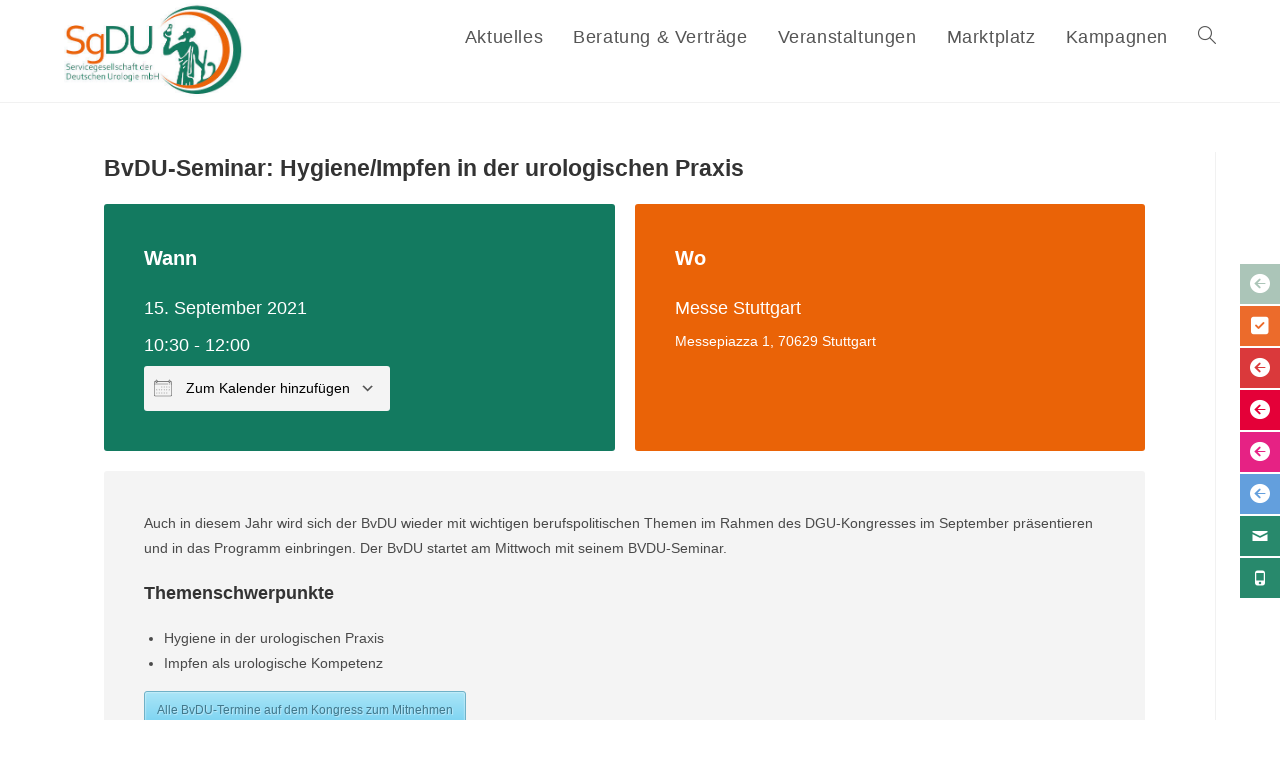

--- FILE ---
content_type: text/html; charset=UTF-8
request_url: https://sgdu-mbh.de/veranstaltungen/bvdu-seminar-hygiene-impfen-in-der-urologischen-praxis/
body_size: 31454
content:
<!DOCTYPE html>
<html class="html" lang="de">
<head>
	<meta charset="UTF-8">
	<link rel="profile" href="https://gmpg.org/xfn/11">

	<title>BvDU-Seminar: Hygiene/Impfen in der urologischen Praxis | SgDU Servicegesellschaft der Deutschen Urologie mbh</title>
	<style>img:is([sizes="auto" i], [sizes^="auto," i]) { contain-intrinsic-size: 3000px 1500px }</style>
	<meta name="viewport" content="width=device-width, initial-scale=1">
<!-- The SEO Framework von Sybre Waaijer -->
<link rel="canonical" href="https://sgdu-mbh.de/veranstaltungen/bvdu-seminar-hygiene-impfen-in-der-urologischen-praxis/" />
<meta name="description" content="Auch in diesem Jahr wird sich der BvDU wieder mit wichtigen berufspolitischen Themen im Rahmen des DGU-Kongresses im September präsentieren und in das…" />
<meta property="og:type" content="article" />
<meta property="og:locale" content="de_DE" />
<meta property="og:site_name" content="SgDU Servicegesellschaft der Deutschen Urologie mbh" />
<meta property="og:title" content="BvDU-Seminar: Hygiene/Impfen in der urologischen Praxis | SgDU Servicegesellschaft der Deutschen Urologie mbh" />
<meta property="og:description" content="Auch in diesem Jahr wird sich der BvDU wieder mit wichtigen berufspolitischen Themen im Rahmen des DGU-Kongresses im September präsentieren und in das Programm einbringen. Der BvDU startet am Mittwoch…" />
<meta property="og:url" content="https://sgdu-mbh.de/veranstaltungen/bvdu-seminar-hygiene-impfen-in-der-urologischen-praxis/" />
<meta property="og:image" content="https://sgdu-mbh.de/wp-content/uploads/2023/01/cropped-logo-400px.jpg" />
<meta property="og:image:width" content="399" />
<meta property="og:image:height" content="228" />
<meta property="og:image:alt" content="Logo" />
<meta property="article:published_time" content="2021-09-01" />
<meta property="article:modified_time" content="2021-09-01" />
<meta name="twitter:card" content="summary_large_image" />
<meta name="twitter:title" content="BvDU-Seminar: Hygiene/Impfen in der urologischen Praxis | SgDU Servicegesellschaft der Deutschen Urologie mbh" />
<meta name="twitter:description" content="Auch in diesem Jahr wird sich der BvDU wieder mit wichtigen berufspolitischen Themen im Rahmen des DGU-Kongresses im September präsentieren und in das Programm einbringen. Der BvDU startet am Mittwoch…" />
<meta name="twitter:image" content="https://sgdu-mbh.de/wp-content/uploads/2023/01/cropped-logo-400px.jpg" />
<meta name="twitter:image:alt" content="Logo" />
<script type="application/ld+json">{"@context":"https://schema.org","@graph":[{"@type":"WebSite","@id":"https://sgdu-mbh.de/#/schema/WebSite","url":"https://sgdu-mbh.de/","name":"SgDU Servicegesellschaft der Deutschen Urologie mbh","description":"Ein starker Partner an Ihrer Seite!","inLanguage":"de","potentialAction":{"@type":"SearchAction","target":{"@type":"EntryPoint","urlTemplate":"https://sgdu-mbh.de/search/{search_term_string}/"},"query-input":"required name=search_term_string"},"publisher":{"@type":"Organization","@id":"https://sgdu-mbh.de/#/schema/Organization","name":"SgDU Servicegesellschaft der Deutschen Urologie mbh","url":"https://sgdu-mbh.de/","logo":{"@type":"ImageObject","url":"https://sgdu-mbh.de/wp-content/uploads/2023/01/cropped-logo-400px.jpg","contentUrl":"https://sgdu-mbh.de/wp-content/uploads/2023/01/cropped-logo-400px.jpg","width":399,"height":228,"contentSize":"27526"}}},{"@type":"WebPage","@id":"https://sgdu-mbh.de/veranstaltungen/bvdu-seminar-hygiene-impfen-in-der-urologischen-praxis/","url":"https://sgdu-mbh.de/veranstaltungen/bvdu-seminar-hygiene-impfen-in-der-urologischen-praxis/","name":"BvDU-Seminar: Hygiene/Impfen in der urologischen Praxis | SgDU Servicegesellschaft der Deutschen Urologie mbh","description":"Auch in diesem Jahr wird sich der BvDU wieder mit wichtigen berufspolitischen Themen im Rahmen des DGU-Kongresses im September präsentieren und in das…","inLanguage":"de","isPartOf":{"@id":"https://sgdu-mbh.de/#/schema/WebSite"},"breadcrumb":{"@type":"BreadcrumbList","@id":"https://sgdu-mbh.de/#/schema/BreadcrumbList","itemListElement":[{"@type":"ListItem","position":1,"item":"https://sgdu-mbh.de/","name":"SgDU Servicegesellschaft der Deutschen Urologie mbh"},{"@type":"ListItem","position":2,"item":"https://sgdu-mbh.de/veranstaltungen/","name":"Archiv: Veranstaltungen"},{"@type":"ListItem","position":3,"item":"https://sgdu-mbh.de/veranstaltungen/kategorien/hygiene/","name":"Veranstaltung Category: Hygiene"},{"@type":"ListItem","position":4,"name":"BvDU-Seminar: Hygiene/Impfen in der urologischen Praxis"}]},"potentialAction":{"@type":"ReadAction","target":"https://sgdu-mbh.de/veranstaltungen/bvdu-seminar-hygiene-impfen-in-der-urologischen-praxis/"},"datePublished":"2021-09-01","dateModified":"2021-09-01","author":{"@type":"Person","@id":"https://sgdu-mbh.de/#/schema/Person/56612b4873aa556faad2bd4194a49895","name":"SgDU Redaktion"}}]}</script>
<!-- / The SEO Framework von Sybre Waaijer | 23.73ms meta | 8.63ms boot -->

<link rel='dns-prefetch' href='//fonts.googleapis.com' />
<link rel="alternate" type="application/rss+xml" title="SgDU Servicegesellschaft der Deutschen Urologie mbh &raquo; Feed" href="https://sgdu-mbh.de/feed/" />
<link rel="alternate" type="application/rss+xml" title="SgDU Servicegesellschaft der Deutschen Urologie mbh &raquo; Kommentar-Feed" href="https://sgdu-mbh.de/comments/feed/" />
<script>
window._wpemojiSettings = {"baseUrl":"https:\/\/s.w.org\/images\/core\/emoji\/16.0.1\/72x72\/","ext":".png","svgUrl":"https:\/\/s.w.org\/images\/core\/emoji\/16.0.1\/svg\/","svgExt":".svg","source":{"concatemoji":"https:\/\/sgdu-mbh.de\/wp-includes\/js\/wp-emoji-release.min.js?ver=6.8.3"}};
/*! This file is auto-generated */
!function(s,n){var o,i,e;function c(e){try{var t={supportTests:e,timestamp:(new Date).valueOf()};sessionStorage.setItem(o,JSON.stringify(t))}catch(e){}}function p(e,t,n){e.clearRect(0,0,e.canvas.width,e.canvas.height),e.fillText(t,0,0);var t=new Uint32Array(e.getImageData(0,0,e.canvas.width,e.canvas.height).data),a=(e.clearRect(0,0,e.canvas.width,e.canvas.height),e.fillText(n,0,0),new Uint32Array(e.getImageData(0,0,e.canvas.width,e.canvas.height).data));return t.every(function(e,t){return e===a[t]})}function u(e,t){e.clearRect(0,0,e.canvas.width,e.canvas.height),e.fillText(t,0,0);for(var n=e.getImageData(16,16,1,1),a=0;a<n.data.length;a++)if(0!==n.data[a])return!1;return!0}function f(e,t,n,a){switch(t){case"flag":return n(e,"\ud83c\udff3\ufe0f\u200d\u26a7\ufe0f","\ud83c\udff3\ufe0f\u200b\u26a7\ufe0f")?!1:!n(e,"\ud83c\udde8\ud83c\uddf6","\ud83c\udde8\u200b\ud83c\uddf6")&&!n(e,"\ud83c\udff4\udb40\udc67\udb40\udc62\udb40\udc65\udb40\udc6e\udb40\udc67\udb40\udc7f","\ud83c\udff4\u200b\udb40\udc67\u200b\udb40\udc62\u200b\udb40\udc65\u200b\udb40\udc6e\u200b\udb40\udc67\u200b\udb40\udc7f");case"emoji":return!a(e,"\ud83e\udedf")}return!1}function g(e,t,n,a){var r="undefined"!=typeof WorkerGlobalScope&&self instanceof WorkerGlobalScope?new OffscreenCanvas(300,150):s.createElement("canvas"),o=r.getContext("2d",{willReadFrequently:!0}),i=(o.textBaseline="top",o.font="600 32px Arial",{});return e.forEach(function(e){i[e]=t(o,e,n,a)}),i}function t(e){var t=s.createElement("script");t.src=e,t.defer=!0,s.head.appendChild(t)}"undefined"!=typeof Promise&&(o="wpEmojiSettingsSupports",i=["flag","emoji"],n.supports={everything:!0,everythingExceptFlag:!0},e=new Promise(function(e){s.addEventListener("DOMContentLoaded",e,{once:!0})}),new Promise(function(t){var n=function(){try{var e=JSON.parse(sessionStorage.getItem(o));if("object"==typeof e&&"number"==typeof e.timestamp&&(new Date).valueOf()<e.timestamp+604800&&"object"==typeof e.supportTests)return e.supportTests}catch(e){}return null}();if(!n){if("undefined"!=typeof Worker&&"undefined"!=typeof OffscreenCanvas&&"undefined"!=typeof URL&&URL.createObjectURL&&"undefined"!=typeof Blob)try{var e="postMessage("+g.toString()+"("+[JSON.stringify(i),f.toString(),p.toString(),u.toString()].join(",")+"));",a=new Blob([e],{type:"text/javascript"}),r=new Worker(URL.createObjectURL(a),{name:"wpTestEmojiSupports"});return void(r.onmessage=function(e){c(n=e.data),r.terminate(),t(n)})}catch(e){}c(n=g(i,f,p,u))}t(n)}).then(function(e){for(var t in e)n.supports[t]=e[t],n.supports.everything=n.supports.everything&&n.supports[t],"flag"!==t&&(n.supports.everythingExceptFlag=n.supports.everythingExceptFlag&&n.supports[t]);n.supports.everythingExceptFlag=n.supports.everythingExceptFlag&&!n.supports.flag,n.DOMReady=!1,n.readyCallback=function(){n.DOMReady=!0}}).then(function(){return e}).then(function(){var e;n.supports.everything||(n.readyCallback(),(e=n.source||{}).concatemoji?t(e.concatemoji):e.wpemoji&&e.twemoji&&(t(e.twemoji),t(e.wpemoji)))}))}((window,document),window._wpemojiSettings);
</script>
<link rel='stylesheet' id='sdm-styles-css' href='https://sgdu-mbh.de/wp-content/plugins/simple-download-monitor/css/sdm_wp_styles.css?ver=6.8.3' media='all' />
<style id='wp-emoji-styles-inline-css'>

	img.wp-smiley, img.emoji {
		display: inline !important;
		border: none !important;
		box-shadow: none !important;
		height: 1em !important;
		width: 1em !important;
		margin: 0 0.07em !important;
		vertical-align: -0.1em !important;
		background: none !important;
		padding: 0 !important;
	}
</style>
<link rel='stylesheet' id='wp-block-library-css' href='https://sgdu-mbh.de/wp-includes/css/dist/block-library/style.min.css?ver=6.8.3' media='all' />
<style id='wp-block-library-theme-inline-css'>
.wp-block-audio :where(figcaption){color:#555;font-size:13px;text-align:center}.is-dark-theme .wp-block-audio :where(figcaption){color:#ffffffa6}.wp-block-audio{margin:0 0 1em}.wp-block-code{border:1px solid #ccc;border-radius:4px;font-family:Menlo,Consolas,monaco,monospace;padding:.8em 1em}.wp-block-embed :where(figcaption){color:#555;font-size:13px;text-align:center}.is-dark-theme .wp-block-embed :where(figcaption){color:#ffffffa6}.wp-block-embed{margin:0 0 1em}.blocks-gallery-caption{color:#555;font-size:13px;text-align:center}.is-dark-theme .blocks-gallery-caption{color:#ffffffa6}:root :where(.wp-block-image figcaption){color:#555;font-size:13px;text-align:center}.is-dark-theme :root :where(.wp-block-image figcaption){color:#ffffffa6}.wp-block-image{margin:0 0 1em}.wp-block-pullquote{border-bottom:4px solid;border-top:4px solid;color:currentColor;margin-bottom:1.75em}.wp-block-pullquote cite,.wp-block-pullquote footer,.wp-block-pullquote__citation{color:currentColor;font-size:.8125em;font-style:normal;text-transform:uppercase}.wp-block-quote{border-left:.25em solid;margin:0 0 1.75em;padding-left:1em}.wp-block-quote cite,.wp-block-quote footer{color:currentColor;font-size:.8125em;font-style:normal;position:relative}.wp-block-quote:where(.has-text-align-right){border-left:none;border-right:.25em solid;padding-left:0;padding-right:1em}.wp-block-quote:where(.has-text-align-center){border:none;padding-left:0}.wp-block-quote.is-large,.wp-block-quote.is-style-large,.wp-block-quote:where(.is-style-plain){border:none}.wp-block-search .wp-block-search__label{font-weight:700}.wp-block-search__button{border:1px solid #ccc;padding:.375em .625em}:where(.wp-block-group.has-background){padding:1.25em 2.375em}.wp-block-separator.has-css-opacity{opacity:.4}.wp-block-separator{border:none;border-bottom:2px solid;margin-left:auto;margin-right:auto}.wp-block-separator.has-alpha-channel-opacity{opacity:1}.wp-block-separator:not(.is-style-wide):not(.is-style-dots){width:100px}.wp-block-separator.has-background:not(.is-style-dots){border-bottom:none;height:1px}.wp-block-separator.has-background:not(.is-style-wide):not(.is-style-dots){height:2px}.wp-block-table{margin:0 0 1em}.wp-block-table td,.wp-block-table th{word-break:normal}.wp-block-table :where(figcaption){color:#555;font-size:13px;text-align:center}.is-dark-theme .wp-block-table :where(figcaption){color:#ffffffa6}.wp-block-video :where(figcaption){color:#555;font-size:13px;text-align:center}.is-dark-theme .wp-block-video :where(figcaption){color:#ffffffa6}.wp-block-video{margin:0 0 1em}:root :where(.wp-block-template-part.has-background){margin-bottom:0;margin-top:0;padding:1.25em 2.375em}
</style>
<style id='classic-theme-styles-inline-css'>
/*! This file is auto-generated */
.wp-block-button__link{color:#fff;background-color:#32373c;border-radius:9999px;box-shadow:none;text-decoration:none;padding:calc(.667em + 2px) calc(1.333em + 2px);font-size:1.125em}.wp-block-file__button{background:#32373c;color:#fff;text-decoration:none}
</style>
<link rel='stylesheet' id='wp-components-css' href='https://sgdu-mbh.de/wp-includes/css/dist/components/style.min.css?ver=6.8.3' media='all' />
<link rel='stylesheet' id='wp-preferences-css' href='https://sgdu-mbh.de/wp-includes/css/dist/preferences/style.min.css?ver=6.8.3' media='all' />
<link rel='stylesheet' id='wp-block-editor-css' href='https://sgdu-mbh.de/wp-includes/css/dist/block-editor/style.min.css?ver=6.8.3' media='all' />
<link rel='stylesheet' id='popup-maker-block-library-style-css' href='https://sgdu-mbh.de/wp-content/plugins/popup-maker/dist/packages/block-library-style.css?ver=dbea705cfafe089d65f1' media='all' />
<style id='pdfemb-pdf-embedder-viewer-style-inline-css'>
.wp-block-pdfemb-pdf-embedder-viewer{max-width:none}

</style>
<style id='global-styles-inline-css'>
:root{--wp--preset--aspect-ratio--square: 1;--wp--preset--aspect-ratio--4-3: 4/3;--wp--preset--aspect-ratio--3-4: 3/4;--wp--preset--aspect-ratio--3-2: 3/2;--wp--preset--aspect-ratio--2-3: 2/3;--wp--preset--aspect-ratio--16-9: 16/9;--wp--preset--aspect-ratio--9-16: 9/16;--wp--preset--color--black: #000000;--wp--preset--color--cyan-bluish-gray: #abb8c3;--wp--preset--color--white: #ffffff;--wp--preset--color--pale-pink: #f78da7;--wp--preset--color--vivid-red: #cf2e2e;--wp--preset--color--luminous-vivid-orange: #ff6900;--wp--preset--color--luminous-vivid-amber: #fcb900;--wp--preset--color--light-green-cyan: #7bdcb5;--wp--preset--color--vivid-green-cyan: #00d084;--wp--preset--color--pale-cyan-blue: #8ed1fc;--wp--preset--color--vivid-cyan-blue: #0693e3;--wp--preset--color--vivid-purple: #9b51e0;--wp--preset--gradient--vivid-cyan-blue-to-vivid-purple: linear-gradient(135deg,rgba(6,147,227,1) 0%,rgb(155,81,224) 100%);--wp--preset--gradient--light-green-cyan-to-vivid-green-cyan: linear-gradient(135deg,rgb(122,220,180) 0%,rgb(0,208,130) 100%);--wp--preset--gradient--luminous-vivid-amber-to-luminous-vivid-orange: linear-gradient(135deg,rgba(252,185,0,1) 0%,rgba(255,105,0,1) 100%);--wp--preset--gradient--luminous-vivid-orange-to-vivid-red: linear-gradient(135deg,rgba(255,105,0,1) 0%,rgb(207,46,46) 100%);--wp--preset--gradient--very-light-gray-to-cyan-bluish-gray: linear-gradient(135deg,rgb(238,238,238) 0%,rgb(169,184,195) 100%);--wp--preset--gradient--cool-to-warm-spectrum: linear-gradient(135deg,rgb(74,234,220) 0%,rgb(151,120,209) 20%,rgb(207,42,186) 40%,rgb(238,44,130) 60%,rgb(251,105,98) 80%,rgb(254,248,76) 100%);--wp--preset--gradient--blush-light-purple: linear-gradient(135deg,rgb(255,206,236) 0%,rgb(152,150,240) 100%);--wp--preset--gradient--blush-bordeaux: linear-gradient(135deg,rgb(254,205,165) 0%,rgb(254,45,45) 50%,rgb(107,0,62) 100%);--wp--preset--gradient--luminous-dusk: linear-gradient(135deg,rgb(255,203,112) 0%,rgb(199,81,192) 50%,rgb(65,88,208) 100%);--wp--preset--gradient--pale-ocean: linear-gradient(135deg,rgb(255,245,203) 0%,rgb(182,227,212) 50%,rgb(51,167,181) 100%);--wp--preset--gradient--electric-grass: linear-gradient(135deg,rgb(202,248,128) 0%,rgb(113,206,126) 100%);--wp--preset--gradient--midnight: linear-gradient(135deg,rgb(2,3,129) 0%,rgb(40,116,252) 100%);--wp--preset--font-size--small: 13px;--wp--preset--font-size--medium: 20px;--wp--preset--font-size--large: 36px;--wp--preset--font-size--x-large: 42px;--wp--preset--spacing--20: 0.44rem;--wp--preset--spacing--30: 0.67rem;--wp--preset--spacing--40: 1rem;--wp--preset--spacing--50: 1.5rem;--wp--preset--spacing--60: 2.25rem;--wp--preset--spacing--70: 3.38rem;--wp--preset--spacing--80: 5.06rem;--wp--preset--shadow--natural: 6px 6px 9px rgba(0, 0, 0, 0.2);--wp--preset--shadow--deep: 12px 12px 50px rgba(0, 0, 0, 0.4);--wp--preset--shadow--sharp: 6px 6px 0px rgba(0, 0, 0, 0.2);--wp--preset--shadow--outlined: 6px 6px 0px -3px rgba(255, 255, 255, 1), 6px 6px rgba(0, 0, 0, 1);--wp--preset--shadow--crisp: 6px 6px 0px rgba(0, 0, 0, 1);}:where(.is-layout-flex){gap: 0.5em;}:where(.is-layout-grid){gap: 0.5em;}body .is-layout-flex{display: flex;}.is-layout-flex{flex-wrap: wrap;align-items: center;}.is-layout-flex > :is(*, div){margin: 0;}body .is-layout-grid{display: grid;}.is-layout-grid > :is(*, div){margin: 0;}:where(.wp-block-columns.is-layout-flex){gap: 2em;}:where(.wp-block-columns.is-layout-grid){gap: 2em;}:where(.wp-block-post-template.is-layout-flex){gap: 1.25em;}:where(.wp-block-post-template.is-layout-grid){gap: 1.25em;}.has-black-color{color: var(--wp--preset--color--black) !important;}.has-cyan-bluish-gray-color{color: var(--wp--preset--color--cyan-bluish-gray) !important;}.has-white-color{color: var(--wp--preset--color--white) !important;}.has-pale-pink-color{color: var(--wp--preset--color--pale-pink) !important;}.has-vivid-red-color{color: var(--wp--preset--color--vivid-red) !important;}.has-luminous-vivid-orange-color{color: var(--wp--preset--color--luminous-vivid-orange) !important;}.has-luminous-vivid-amber-color{color: var(--wp--preset--color--luminous-vivid-amber) !important;}.has-light-green-cyan-color{color: var(--wp--preset--color--light-green-cyan) !important;}.has-vivid-green-cyan-color{color: var(--wp--preset--color--vivid-green-cyan) !important;}.has-pale-cyan-blue-color{color: var(--wp--preset--color--pale-cyan-blue) !important;}.has-vivid-cyan-blue-color{color: var(--wp--preset--color--vivid-cyan-blue) !important;}.has-vivid-purple-color{color: var(--wp--preset--color--vivid-purple) !important;}.has-black-background-color{background-color: var(--wp--preset--color--black) !important;}.has-cyan-bluish-gray-background-color{background-color: var(--wp--preset--color--cyan-bluish-gray) !important;}.has-white-background-color{background-color: var(--wp--preset--color--white) !important;}.has-pale-pink-background-color{background-color: var(--wp--preset--color--pale-pink) !important;}.has-vivid-red-background-color{background-color: var(--wp--preset--color--vivid-red) !important;}.has-luminous-vivid-orange-background-color{background-color: var(--wp--preset--color--luminous-vivid-orange) !important;}.has-luminous-vivid-amber-background-color{background-color: var(--wp--preset--color--luminous-vivid-amber) !important;}.has-light-green-cyan-background-color{background-color: var(--wp--preset--color--light-green-cyan) !important;}.has-vivid-green-cyan-background-color{background-color: var(--wp--preset--color--vivid-green-cyan) !important;}.has-pale-cyan-blue-background-color{background-color: var(--wp--preset--color--pale-cyan-blue) !important;}.has-vivid-cyan-blue-background-color{background-color: var(--wp--preset--color--vivid-cyan-blue) !important;}.has-vivid-purple-background-color{background-color: var(--wp--preset--color--vivid-purple) !important;}.has-black-border-color{border-color: var(--wp--preset--color--black) !important;}.has-cyan-bluish-gray-border-color{border-color: var(--wp--preset--color--cyan-bluish-gray) !important;}.has-white-border-color{border-color: var(--wp--preset--color--white) !important;}.has-pale-pink-border-color{border-color: var(--wp--preset--color--pale-pink) !important;}.has-vivid-red-border-color{border-color: var(--wp--preset--color--vivid-red) !important;}.has-luminous-vivid-orange-border-color{border-color: var(--wp--preset--color--luminous-vivid-orange) !important;}.has-luminous-vivid-amber-border-color{border-color: var(--wp--preset--color--luminous-vivid-amber) !important;}.has-light-green-cyan-border-color{border-color: var(--wp--preset--color--light-green-cyan) !important;}.has-vivid-green-cyan-border-color{border-color: var(--wp--preset--color--vivid-green-cyan) !important;}.has-pale-cyan-blue-border-color{border-color: var(--wp--preset--color--pale-cyan-blue) !important;}.has-vivid-cyan-blue-border-color{border-color: var(--wp--preset--color--vivid-cyan-blue) !important;}.has-vivid-purple-border-color{border-color: var(--wp--preset--color--vivid-purple) !important;}.has-vivid-cyan-blue-to-vivid-purple-gradient-background{background: var(--wp--preset--gradient--vivid-cyan-blue-to-vivid-purple) !important;}.has-light-green-cyan-to-vivid-green-cyan-gradient-background{background: var(--wp--preset--gradient--light-green-cyan-to-vivid-green-cyan) !important;}.has-luminous-vivid-amber-to-luminous-vivid-orange-gradient-background{background: var(--wp--preset--gradient--luminous-vivid-amber-to-luminous-vivid-orange) !important;}.has-luminous-vivid-orange-to-vivid-red-gradient-background{background: var(--wp--preset--gradient--luminous-vivid-orange-to-vivid-red) !important;}.has-very-light-gray-to-cyan-bluish-gray-gradient-background{background: var(--wp--preset--gradient--very-light-gray-to-cyan-bluish-gray) !important;}.has-cool-to-warm-spectrum-gradient-background{background: var(--wp--preset--gradient--cool-to-warm-spectrum) !important;}.has-blush-light-purple-gradient-background{background: var(--wp--preset--gradient--blush-light-purple) !important;}.has-blush-bordeaux-gradient-background{background: var(--wp--preset--gradient--blush-bordeaux) !important;}.has-luminous-dusk-gradient-background{background: var(--wp--preset--gradient--luminous-dusk) !important;}.has-pale-ocean-gradient-background{background: var(--wp--preset--gradient--pale-ocean) !important;}.has-electric-grass-gradient-background{background: var(--wp--preset--gradient--electric-grass) !important;}.has-midnight-gradient-background{background: var(--wp--preset--gradient--midnight) !important;}.has-small-font-size{font-size: var(--wp--preset--font-size--small) !important;}.has-medium-font-size{font-size: var(--wp--preset--font-size--medium) !important;}.has-large-font-size{font-size: var(--wp--preset--font-size--large) !important;}.has-x-large-font-size{font-size: var(--wp--preset--font-size--x-large) !important;}
:where(.wp-block-post-template.is-layout-flex){gap: 1.25em;}:where(.wp-block-post-template.is-layout-grid){gap: 1.25em;}
:where(.wp-block-columns.is-layout-flex){gap: 2em;}:where(.wp-block-columns.is-layout-grid){gap: 2em;}
:root :where(.wp-block-pullquote){font-size: 1.5em;line-height: 1.6;}
</style>
<link rel='stylesheet' id='contact-form-7-css' href='https://sgdu-mbh.de/wp-content/plugins/contact-form-7/includes/css/styles.css?ver=6.1.4' media='all' />
<link rel='stylesheet' id='dedo-css-css' href='https://sgdu-mbh.de/wp-content/plugins/delightful-downloads-develop/assets/css/delightful-downloads.min.css?ver=9.6.6' media='all' />
<link rel='stylesheet' id='events-manager-css' href='https://sgdu-mbh.de/wp-content/plugins/events-manager/includes/css/events-manager.min.css?ver=7.2.3.1' media='all' />
<link rel='stylesheet' id='events-manager-pro-css' href='https://sgdu-mbh.de/wp-content/plugins/events-manager-pro/includes/css/events-manager-pro.css?ver=3.7.2.3' media='all' />
<link rel='stylesheet' id='responsive-lightbox-swipebox-css' href='https://sgdu-mbh.de/wp-content/plugins/responsive-lightbox/assets/swipebox/swipebox.min.css?ver=1.5.2' media='all' />
<link rel='stylesheet' id='google-fonts-css' href='//fonts.googleapis.com/css?family&#038;ver=1.4.6' media='all' />
<link rel='stylesheet' id='google-fonts-title-css' href='//fonts.googleapis.com/css?family&#038;ver=1.4.6' media='all' />
<link rel='stylesheet' id='wpfm-frontend-font-awesome-css' href='https://sgdu-mbh.de/wp-content/plugins/wp-floating-menu/css/font-awesome/font-awesome.min.css?ver=6.8.3' media='all' />
<link rel='stylesheet' id='wpfm-frontend-genericons-css-css' href='https://sgdu-mbh.de/wp-content/plugins/wp-floating-menu/css/genericons.css?ver=6.8.3' media='all' />
<link rel='stylesheet' id='wpfm-frontend-css-css' href='https://sgdu-mbh.de/wp-content/plugins/wp-floating-menu/css/front-end.css?ver=6.8.3' media='all' />
<link rel='stylesheet' id='dashicons-css' href='https://sgdu-mbh.de/wp-includes/css/dashicons.min.css?ver=6.8.3' media='all' />
<link rel='stylesheet' id='wpfm-frontend-vesper-icons-css-css' href='https://sgdu-mbh.de/wp-content/plugins/wp-floating-menu/css/vesper-icons.css?ver=6.8.3' media='all' />
<link rel='stylesheet' id='sm-style-css' href='https://sgdu-mbh.de/wp-content/plugins/wp-show-more/wpsm-style.css?ver=6.8.3' media='all' />
<link rel='stylesheet' id='grid-accordion-plugin-style-css' href='https://sgdu-mbh.de/wp-content/plugins/grid-accordion/public/assets/css/grid-accordion.min.css?ver=1.9.14' media='all' />
<link rel='stylesheet' id='megamenu-css' href='https://sgdu-mbh.de/wp-content/uploads/maxmegamenu/style.css?ver=dc9fba' media='all' />
<link rel='stylesheet' id='wpfront-notification-bar-css' href='https://sgdu-mbh.de/wp-content/plugins/wpfront-notification-bar/css/wpfront-notification-bar.min.css?ver=3.5.1.05102' media='all' />
<link rel='stylesheet' id='parent-style-css' href='https://sgdu-mbh.de/wp-content/themes/oceanwp/style.css?ver=6.8.3' media='all' />
<link rel='stylesheet' id='child-theme-css-css' href='https://sgdu-mbh.de/wp-content/themes/oceanchild/style.css?ver=6.8.3' media='all' />
<link rel='stylesheet' id='font-awesome-css' href='https://sgdu-mbh.de/wp-content/themes/oceanwp/assets/fonts/fontawesome/css/all.min.css?ver=6.7.2' media='all' />
<link rel='stylesheet' id='simple-line-icons-css' href='https://sgdu-mbh.de/wp-content/themes/oceanwp/assets/css/third/simple-line-icons.min.css?ver=2.4.0' media='all' />
<link rel='stylesheet' id='oceanwp-style-css' href='https://sgdu-mbh.de/wp-content/themes/oceanwp/assets/css/style.min.css?ver=1.0' media='all' />
<link rel='stylesheet' id='borlabs-cookie-css' href='https://sgdu-mbh.de/wp-content/cache/borlabs-cookie/borlabs-cookie_1_de.css?ver=2.3.6-23' media='all' />
<link rel='stylesheet' id='sticky-header-oceanwp-style-css' href='https://sgdu-mbh.de/wp-content/plugins/sticky-header-oceanwp//style.css?ver=6.8.3' media='all' />
<link rel='stylesheet' id='elementor-frontend-css' href='https://sgdu-mbh.de/wp-content/plugins/elementor/assets/css/frontend.min.css?ver=3.34.1' media='all' />
<link rel='stylesheet' id='eael-general-css' href='https://sgdu-mbh.de/wp-content/plugins/essential-addons-for-elementor-lite/assets/front-end/css/view/general.min.css?ver=6.5.7' media='all' />
<link rel='stylesheet' id='um_modal-css' href='https://sgdu-mbh.de/wp-content/plugins/ultimate-member/assets/css/um-modal.min.css?ver=2.11.1' media='all' />
<link rel='stylesheet' id='um_ui-css' href='https://sgdu-mbh.de/wp-content/plugins/ultimate-member/assets/libs/jquery-ui/jquery-ui.min.css?ver=1.13.2' media='all' />
<link rel='stylesheet' id='um_tipsy-css' href='https://sgdu-mbh.de/wp-content/plugins/ultimate-member/assets/libs/tipsy/tipsy.min.css?ver=1.0.0a' media='all' />
<link rel='stylesheet' id='um_raty-css' href='https://sgdu-mbh.de/wp-content/plugins/ultimate-member/assets/libs/raty/um-raty.min.css?ver=2.6.0' media='all' />
<link rel='stylesheet' id='select2-css' href='https://sgdu-mbh.de/wp-content/plugins/ultimate-member/assets/libs/select2/select2.min.css?ver=4.0.13' media='all' />
<link rel='stylesheet' id='um_fileupload-css' href='https://sgdu-mbh.de/wp-content/plugins/ultimate-member/assets/css/um-fileupload.min.css?ver=2.11.1' media='all' />
<link rel='stylesheet' id='um_confirm-css' href='https://sgdu-mbh.de/wp-content/plugins/ultimate-member/assets/libs/um-confirm/um-confirm.min.css?ver=1.0' media='all' />
<link rel='stylesheet' id='um_datetime-css' href='https://sgdu-mbh.de/wp-content/plugins/ultimate-member/assets/libs/pickadate/default.min.css?ver=3.6.2' media='all' />
<link rel='stylesheet' id='um_datetime_date-css' href='https://sgdu-mbh.de/wp-content/plugins/ultimate-member/assets/libs/pickadate/default.date.min.css?ver=3.6.2' media='all' />
<link rel='stylesheet' id='um_datetime_time-css' href='https://sgdu-mbh.de/wp-content/plugins/ultimate-member/assets/libs/pickadate/default.time.min.css?ver=3.6.2' media='all' />
<link rel='stylesheet' id='um_fonticons_ii-css' href='https://sgdu-mbh.de/wp-content/plugins/ultimate-member/assets/libs/legacy/fonticons/fonticons-ii.min.css?ver=2.11.1' media='all' />
<link rel='stylesheet' id='um_fonticons_fa-css' href='https://sgdu-mbh.de/wp-content/plugins/ultimate-member/assets/libs/legacy/fonticons/fonticons-fa.min.css?ver=2.11.1' media='all' />
<link rel='stylesheet' id='um_fontawesome-css' href='https://sgdu-mbh.de/wp-content/plugins/ultimate-member/assets/css/um-fontawesome.min.css?ver=6.5.2' media='all' />
<link rel='stylesheet' id='um_common-css' href='https://sgdu-mbh.de/wp-content/plugins/ultimate-member/assets/css/common.min.css?ver=2.11.1' media='all' />
<link rel='stylesheet' id='um_responsive-css' href='https://sgdu-mbh.de/wp-content/plugins/ultimate-member/assets/css/um-responsive.min.css?ver=2.11.1' media='all' />
<link rel='stylesheet' id='um_styles-css' href='https://sgdu-mbh.de/wp-content/plugins/ultimate-member/assets/css/um-styles.min.css?ver=2.11.1' media='all' />
<link rel='stylesheet' id='um_crop-css' href='https://sgdu-mbh.de/wp-content/plugins/ultimate-member/assets/libs/cropper/cropper.min.css?ver=1.6.1' media='all' />
<link rel='stylesheet' id='um_profile-css' href='https://sgdu-mbh.de/wp-content/plugins/ultimate-member/assets/css/um-profile.min.css?ver=2.11.1' media='all' />
<link rel='stylesheet' id='um_account-css' href='https://sgdu-mbh.de/wp-content/plugins/ultimate-member/assets/css/um-account.min.css?ver=2.11.1' media='all' />
<link rel='stylesheet' id='um_misc-css' href='https://sgdu-mbh.de/wp-content/plugins/ultimate-member/assets/css/um-misc.min.css?ver=2.11.1' media='all' />
<link rel='stylesheet' id='um_default_css-css' href='https://sgdu-mbh.de/wp-content/plugins/ultimate-member/assets/css/um-old-default.min.css?ver=2.11.1' media='all' />
<link rel='stylesheet' id='um_old_css-css' href='https://sgdu-mbh.de/wp-content/plugins/ultimate-member/../../uploads/ultimatemember/um_old_settings.css?ver=2.0.0' media='all' />
<link rel='stylesheet' id='oe-widgets-style-css' href='https://sgdu-mbh.de/wp-content/plugins/ocean-extra/assets/css/widgets.css?ver=6.8.3' media='all' />
<link rel='stylesheet' id='wpfm-google-fonts-css' href='//fonts.googleapis.com/css?family=Roboto%3A100italic%2C100%2C300italic%2C300%2C400italic%2C400%2C500italic%2C500%2C700italic%2C700%2C900italic%2C900&#038;ver=6.8.3' media='all' />
<script src="https://sgdu-mbh.de/wp-includes/js/jquery/jquery.min.js?ver=3.7.1" id="jquery-core-js"></script>
<script src="https://sgdu-mbh.de/wp-includes/js/jquery/jquery-migrate.min.js?ver=3.4.1" id="jquery-migrate-js"></script>
<script src="https://sgdu-mbh.de/wp-includes/js/jquery/ui/core.min.js?ver=1.13.3" id="jquery-ui-core-js"></script>
<script src="https://sgdu-mbh.de/wp-includes/js/jquery/ui/mouse.min.js?ver=1.13.3" id="jquery-ui-mouse-js"></script>
<script src="https://sgdu-mbh.de/wp-includes/js/jquery/ui/sortable.min.js?ver=1.13.3" id="jquery-ui-sortable-js"></script>
<script src="https://sgdu-mbh.de/wp-includes/js/jquery/ui/datepicker.min.js?ver=1.13.3" id="jquery-ui-datepicker-js"></script>
<script id="jquery-ui-datepicker-js-after">
jQuery(function(jQuery){jQuery.datepicker.setDefaults({"closeText":"Schlie\u00dfen","currentText":"Heute","monthNames":["Januar","Februar","M\u00e4rz","April","Mai","Juni","Juli","August","September","Oktober","November","Dezember"],"monthNamesShort":["Jan.","Feb.","M\u00e4rz","Apr.","Mai","Juni","Juli","Aug.","Sep.","Okt.","Nov.","Dez."],"nextText":"Weiter","prevText":"Zur\u00fcck","dayNames":["Sonntag","Montag","Dienstag","Mittwoch","Donnerstag","Freitag","Samstag"],"dayNamesShort":["So.","Mo.","Di.","Mi.","Do.","Fr.","Sa."],"dayNamesMin":["S","M","D","M","D","F","S"],"dateFormat":"d. MM yy","firstDay":1,"isRTL":false});});
</script>
<script src="https://sgdu-mbh.de/wp-includes/js/jquery/ui/resizable.min.js?ver=1.13.3" id="jquery-ui-resizable-js"></script>
<script src="https://sgdu-mbh.de/wp-includes/js/jquery/ui/draggable.min.js?ver=1.13.3" id="jquery-ui-draggable-js"></script>
<script src="https://sgdu-mbh.de/wp-includes/js/jquery/ui/controlgroup.min.js?ver=1.13.3" id="jquery-ui-controlgroup-js"></script>
<script src="https://sgdu-mbh.de/wp-includes/js/jquery/ui/checkboxradio.min.js?ver=1.13.3" id="jquery-ui-checkboxradio-js"></script>
<script src="https://sgdu-mbh.de/wp-includes/js/jquery/ui/button.min.js?ver=1.13.3" id="jquery-ui-button-js"></script>
<script src="https://sgdu-mbh.de/wp-includes/js/jquery/ui/dialog.min.js?ver=1.13.3" id="jquery-ui-dialog-js"></script>
<script id="events-manager-js-extra">
var EM = {"ajaxurl":"https:\/\/sgdu-mbh.de\/wp-admin\/admin-ajax.php","locationajaxurl":"https:\/\/sgdu-mbh.de\/wp-admin\/admin-ajax.php?action=locations_search","firstDay":"1","locale":"de","dateFormat":"yy-mm-dd","ui_css":"https:\/\/sgdu-mbh.de\/wp-content\/plugins\/events-manager\/includes\/css\/jquery-ui\/build.min.css","show24hours":"1","is_ssl":"1","autocomplete_limit":"10","calendar":{"breakpoints":{"small":560,"medium":908,"large":false},"month_format":"M Y"},"phone":"","datepicker":{"format":"d.m.Y","locale":"de"},"search":{"breakpoints":{"small":650,"medium":850,"full":false}},"url":"https:\/\/sgdu-mbh.de\/wp-content\/plugins\/events-manager","assets":{"input.em-uploader":{"js":{"em-uploader":{"url":"https:\/\/sgdu-mbh.de\/wp-content\/plugins\/events-manager\/includes\/js\/em-uploader.js?v=7.2.3.1","event":"em_uploader_ready"}}},".em-event-editor":{"js":{"event-editor":{"url":"https:\/\/sgdu-mbh.de\/wp-content\/plugins\/events-manager\/includes\/js\/events-manager-event-editor.js?v=7.2.3.1","event":"em_event_editor_ready"}},"css":{"event-editor":"https:\/\/sgdu-mbh.de\/wp-content\/plugins\/events-manager\/includes\/css\/events-manager-event-editor.min.css?v=7.2.3.1"}},".em-recurrence-sets, .em-timezone":{"js":{"luxon":{"url":"luxon\/luxon.js?v=7.2.3.1","event":"em_luxon_ready"}}},".em-booking-form, #em-booking-form, .em-booking-recurring, .em-event-booking-form":{"js":{"em-bookings":{"url":"https:\/\/sgdu-mbh.de\/wp-content\/plugins\/events-manager\/includes\/js\/bookingsform.js?v=7.2.3.1","event":"em_booking_form_js_loaded"}}},"#em-opt-archetypes":{"js":{"archetypes":"https:\/\/sgdu-mbh.de\/wp-content\/plugins\/events-manager\/includes\/js\/admin-archetype-editor.js?v=7.2.3.1","archetypes_ms":"https:\/\/sgdu-mbh.de\/wp-content\/plugins\/events-manager\/includes\/js\/admin-archetypes.js?v=7.2.3.1","qs":"qs\/qs.js?v=7.2.3.1"}}},"cached":"","txt_search":"Suchbegriff eingeben","txt_searching":"Suche...","txt_loading":"Wird geladen\u00a0\u2026","cache":"","api_nonce":"0a496fa0f5"};
</script>
<script src="https://sgdu-mbh.de/wp-content/plugins/events-manager/includes/js/events-manager.js?ver=7.2.3.1" id="events-manager-js"></script>
<script src="https://sgdu-mbh.de/wp-content/plugins/events-manager/includes/external/flatpickr/l10n/de.js?ver=7.2.3.1" id="em-flatpickr-localization-js"></script>
<script src="https://sgdu-mbh.de/wp-content/plugins/events-manager-pro/includes/js/events-manager-pro.js?ver=3.7.2.3" id="events-manager-pro-js"></script>
<script src="https://sgdu-mbh.de/wp-content/plugins/responsive-lightbox/assets/dompurify/purify.min.js?ver=3.3.1" id="dompurify-js"></script>
<script id="responsive-lightbox-sanitizer-js-before">
window.RLG = window.RLG || {}; window.RLG.sanitizeAllowedHosts = ["youtube.com","www.youtube.com","youtu.be","vimeo.com","player.vimeo.com"];
</script>
<script src="https://sgdu-mbh.de/wp-content/plugins/responsive-lightbox/js/sanitizer.js?ver=2.6.1" id="responsive-lightbox-sanitizer-js"></script>
<script src="https://sgdu-mbh.de/wp-content/plugins/responsive-lightbox/assets/swipebox/jquery.swipebox.min.js?ver=1.5.2" id="responsive-lightbox-swipebox-js"></script>
<script src="https://sgdu-mbh.de/wp-includes/js/underscore.min.js?ver=1.13.7" id="underscore-js"></script>
<script src="https://sgdu-mbh.de/wp-content/plugins/responsive-lightbox/assets/infinitescroll/infinite-scroll.pkgd.min.js?ver=4.0.1" id="responsive-lightbox-infinite-scroll-js"></script>
<script id="responsive-lightbox-js-before">
var rlArgs = {"script":"swipebox","selector":"lightbox","customEvents":"","activeGalleries":true,"animation":true,"hideCloseButtonOnMobile":false,"removeBarsOnMobile":false,"hideBars":true,"hideBarsDelay":5000,"videoMaxWidth":1080,"useSVG":true,"loopAtEnd":false,"woocommerce_gallery":false,"ajaxurl":"https:\/\/sgdu-mbh.de\/wp-admin\/admin-ajax.php","nonce":"4b96b2f6fa","preview":false,"postId":7906,"scriptExtension":false};
</script>
<script src="https://sgdu-mbh.de/wp-content/plugins/responsive-lightbox/js/front.js?ver=2.6.1" id="responsive-lightbox-js"></script>
<script id="sdm-scripts-js-extra">
var sdm_ajax_script = {"ajaxurl":"https:\/\/sgdu-mbh.de\/wp-admin\/admin-ajax.php"};
</script>
<script src="https://sgdu-mbh.de/wp-content/plugins/simple-download-monitor/js/sdm_wp_scripts.js?ver=6.8.3" id="sdm-scripts-js"></script>
<script src="https://sgdu-mbh.de/wp-content/plugins/wp-floating-menu/js/frontend.js?ver=1.4.6" id="wpfm-frontend-js-js"></script>
<script src="https://sgdu-mbh.de/wp-content/plugins/wpfront-notification-bar/jquery-plugins/js-cookie.min.js?ver=2.2.1" id="js-cookie-js"></script>
<script src="https://sgdu-mbh.de/wp-content/plugins/wpfront-notification-bar/js/wpfront-notification-bar.min.js?ver=3.5.1.05102" id="wpfront-notification-bar-js"></script>
<script id="borlabs-cookie-prioritize-js-extra">
var borlabsCookiePrioritized = {"domain":"sgdu-mbh.de","path":"\/","version":"1","bots":"1","optInJS":{"statistics":{"matomo":"[base64]"}}};
</script>
<script src="https://sgdu-mbh.de/wp-content/plugins/borlabs-cookie/assets/javascript/borlabs-cookie-prioritize.min.js?ver=2.3.6" id="borlabs-cookie-prioritize-js"></script>
<script src="https://sgdu-mbh.de/wp-content/plugins/sticky-header-oceanwp//main.js?ver=1.0.0" id="sticky-header-oceanwp-js"></script>
<script src="https://sgdu-mbh.de/wp-content/plugins/ultimate-member/assets/js/um-gdpr.min.js?ver=2.11.1" id="um-gdpr-js"></script>
<link rel="https://api.w.org/" href="https://sgdu-mbh.de/wp-json/" /><link rel="EditURI" type="application/rsd+xml" title="RSD" href="https://sgdu-mbh.de/xmlrpc.php?rsd" />
<link rel="alternate" title="oEmbed (JSON)" type="application/json+oembed" href="https://sgdu-mbh.de/wp-json/oembed/1.0/embed?url=https%3A%2F%2Fsgdu-mbh.de%2Fveranstaltungen%2Fbvdu-seminar-hygiene-impfen-in-der-urologischen-praxis%2F" />
<link rel="alternate" title="oEmbed (XML)" type="text/xml+oembed" href="https://sgdu-mbh.de/wp-json/oembed/1.0/embed?url=https%3A%2F%2Fsgdu-mbh.de%2Fveranstaltungen%2Fbvdu-seminar-hygiene-impfen-in-der-urologischen-praxis%2F&#038;format=xml" />
<style id="essential-blocks-global-styles">
            :root {
                --eb-global-primary-color: #101828;
--eb-global-secondary-color: #475467;
--eb-global-tertiary-color: #98A2B3;
--eb-global-text-color: #475467;
--eb-global-heading-color: #1D2939;
--eb-global-link-color: #444CE7;
--eb-global-background-color: #F9FAFB;
--eb-global-button-text-color: #FFFFFF;
--eb-global-button-background-color: #101828;
--eb-gradient-primary-color: linear-gradient(90deg, hsla(259, 84%, 78%, 1) 0%, hsla(206, 67%, 75%, 1) 100%);
--eb-gradient-secondary-color: linear-gradient(90deg, hsla(18, 76%, 85%, 1) 0%, hsla(203, 69%, 84%, 1) 100%);
--eb-gradient-tertiary-color: linear-gradient(90deg, hsla(248, 21%, 15%, 1) 0%, hsla(250, 14%, 61%, 1) 100%);
--eb-gradient-background-color: linear-gradient(90deg, rgb(250, 250, 250) 0%, rgb(233, 233, 233) 49%, rgb(244, 243, 243) 100%);

                --eb-tablet-breakpoint: 1024px;
--eb-mobile-breakpoint: 767px;

            }
            
            
        </style><meta name="generator" content="Elementor 3.34.1; features: additional_custom_breakpoints; settings: css_print_method-internal, google_font-disabled, font_display-auto">
<script>var sticky_header_style = "";</script>			<style>
				.e-con.e-parent:nth-of-type(n+4):not(.e-lazyloaded):not(.e-no-lazyload),
				.e-con.e-parent:nth-of-type(n+4):not(.e-lazyloaded):not(.e-no-lazyload) * {
					background-image: none !important;
				}
				@media screen and (max-height: 1024px) {
					.e-con.e-parent:nth-of-type(n+3):not(.e-lazyloaded):not(.e-no-lazyload),
					.e-con.e-parent:nth-of-type(n+3):not(.e-lazyloaded):not(.e-no-lazyload) * {
						background-image: none !important;
					}
				}
				@media screen and (max-height: 640px) {
					.e-con.e-parent:nth-of-type(n+2):not(.e-lazyloaded):not(.e-no-lazyload),
					.e-con.e-parent:nth-of-type(n+2):not(.e-lazyloaded):not(.e-no-lazyload) * {
						background-image: none !important;
					}
				}
			</style>
			<link rel="icon" href="https://sgdu-mbh.de/wp-content/uploads/2016/12/cropped-SgDU-icon-32x32.png" sizes="32x32" />
<link rel="icon" href="https://sgdu-mbh.de/wp-content/uploads/2016/12/cropped-SgDU-icon-192x192.png" sizes="192x192" />
<link rel="apple-touch-icon" href="https://sgdu-mbh.de/wp-content/uploads/2016/12/cropped-SgDU-icon-180x180.png" />
<meta name="msapplication-TileImage" content="https://sgdu-mbh.de/wp-content/uploads/2016/12/cropped-SgDU-icon-270x270.png" />
		<style id="wp-custom-css">
			/* Datenschutz */.datsch .su-spoiler-title{font-family:Cuprum,Helvetica,Arial,Lucida,sans-serif !important;font-weight:500 !important;font-size:20px !important}.datsch .su-spoiler-title small{font-family:"PT Sans",Helvetica,Arial,Lucida,sans-serif !important;font-size:13px !important;font-weight:700 !important}.datsch .su-spoiler-style-default>.su-spoiler-title>.su-spoiler-icon{font-size:14px !important}.required{display:none}/* Datenschutz Ende */#post-8062 p{color:#444444}hr{margin:10px 0 !important}/* Floating Menü */.wpfm-position-right.wpfm-menu-nav ul{top:60%}#wpfm-floating-menu-nav >ul >li.bvdu >a,#wpfm-floating-menu-nav >ul >li.bvdu >a >span.wpfm-icon-block{background-color:#abc5b8 !important}#wpfm-floating-menu-nav >ul >li.sgdu >a,#wpfm-floating-menu-nav >ul >li.sgdu >a >span.wpfm-icon-block{background-color:#ec6b2b !important}#wpfm-floating-menu-nav >ul >li.digital >a,#wpfm-floating-menu-nav >ul >li.digital >a >span.wpfm-icon-block{background-color:#da393b}#wpfm-floating-menu-nav >ul >li.beirat >a,#wpfm-floating-menu-nav >ul >li.beirat >a >span.wpfm-icon-block{background-color:#e40038}#wpfm-floating-menu-nav >ul >li.partner >a,#wpfm-floating-menu-nav >ul >li.partner >a >span.wpfm-icon-block{background-color:#e62284}#wpfm-floating-menu-nav >ul >li.vguro >a,#wpfm-floating-menu-nav >ul >li.vguro >a >span.wpfm-icon-block{background-color:#639fdd}#wpfm-floating-menu-nav >ul >li.mail >a,#wpfm-floating-menu-nav >ul >li.mail >a >span.wpfm-icon-block{background-color:#28896c}#wpfm-floating-menu-nav >ul >li.phone >a,#wpfm-floating-menu-nav >ul >li.phone >a >span.wpfm-icon-block{background-color:#28896c}#wpfm-floating-menu-nav >ul >li.imprint >a,#wpfm-floating-menu-nav >ul >li.imprint >a >span.wpfm-icon-block{background-color:#28896c}#wpfm-floating-menu-nav >ul >li.gdpr >a,#wpfm-floating-menu-nav >ul >li.gdpr >a >span.wpfm-icon-block{background-color:#28896c}/'Grid Accordion */' #grid-accordion-1 h3{font-weight:400}.main-content{padding:10px 0 30px 0}mark,.mark{background-color:#ffff00}.entry-thumb{border:#cccccc 1px solid}h6.rgan{line-height:160% !important}.menu-wrapper{padding-left:0}.boximg:hover{display:inline-block;vertical-align:middle;-webkit-transform:scale(1.15);transform:scale(1.15);box-shadow:0 0 1px transparent;-webkit-transition-duration:0.3s;transition-duration:0.3s;-webkit-transition-property:transform;transition-property:transform;overflow:visible !important}.promobox-content h3{font-weight:400}.wp-caption-text{font-size:13px}.entry-thumb{background-color:#387259}/* Buttons */.sdm_download.orange,.BorlabsCookie ._brlbs-content-blocker a._brlbs-btn{background:#147b60 !important;border:none;border-radius:0;color:#ffffff !important;font-family:"Montserrat",sans-serif;font-size:13px;font-weight:bold;letter-spacing:.2px;margin-top:30px;padding:19px 37px !important;text-transform:uppercase}#praxisbedarf a{color:#000000 !important;text-decoration:underline}.ev-button{border-radius:3px;color:#ffffff;font-family:"Montserrat",Sans-serif;font-size:15px;font-weight:400;padding:12px 24px;text-transform:uppercase;line-height:20.8px;background-color:#ED6B2D}.ev-button:hover{color:#ffffff;text-transform:uppercase;line-height:20.8px;background-color:#ED6B2D;opacity:0.8}a.kampagne,.kampagne,.kampagne span,.roll-button{background-color:#ed6b2d !important;color:#ffffff !important;border:none !important;border-radius:3px;font-size:15px;margin-top:10px;padding:12px 24px}.ui-state-active,.ui-widget-content .ui-state-active,.ui-widget-header .ui-state-active,a.ui-button:active,.ui-button:active,.ui-button.ui-state-active:hover{border:1px solid #0c7a60;background:#0c7a60;font-weight:normal;color:#ffffff !important}/* Concile */.concile-block{background-color:#128fa5;color:#ffffff;font-weight:600;padding:30px}.concile-block h3{color:#ffffff}/*Slider*/.carousel-slider .owl-stage-outer{background-color:#f6f8f7;padding:10px 0}.roll-button.dl-button{display:table}figure.wp-caption.alignnone.sponsoring{margin-bottom:0 !important}/* Startseite-Newsletter */.frsmall li{font-size:85%}.p-title,.link-int{font-weight:600}.link-int,.link-ext{color:#2b9f6d !important}aside a.link-ext::before,aside a.link-int::before,a.link-int::before,a.link-ext::before{font-family:'FontAwesome';content:'\f0a4';color:#dd3333 !important;position:relative;margin-right:5px;font-size:110%}.link-ext{color:#2b9f6d;font-weight:bold}.info-box{padding:18px;border:#147b61 1px solid;border-radius:5px;background-color:#cbebdc;font-weight:600}.wpsm-hide{margin-top:50px}.wpsm-show,.wpsm-hide{width:200px;font-weight:bold;margin-top:30px;font-family:"Montserrat",sans-serif;font-size:13px;text-transform:uppercase;padding:12px 37px;letter-spacing:.2px;background-color:#ed6b2d !important;color:#ffffff !important;width:200px !important}.wpsm-show:hover,.wpsm-hide:hover{text-decoration:none;opacity:0.6}/* Marktplatz */.elementor-8062 .elementor-element.elementor-element-64a17a0 .elementor-tab-title,.elementor-8062 .elementor-element.elementor-element-64a17a0 .elementor-tab-title.elementor-active a{background-color:#0e7a5f !important;border-radius:10px;color:#ffffff !important;font-size:16px;margin:5px;padding:12px 7px;letter-spacing:.2px;text-align:center}/* DDownloads */.button-custom{background-color:#ec6f31;color:#ffffff;font-size:14px;font-weight:bold}.bor{border:#dddddd 1px solid}#concile table{width:400px !important}#concile .ext-pdf{color:#666666 !important}.elementor-8062 .elementor-element.elementor-element-5d51c26 a{color:#ffffff !important}/* Flipbox */.eael-elements-flip-box-heading{margin-top:15px}/* Marktplatz */.tip{background-color:rgb(85,143,118);padding:30px;color:#ffffff;font-weight:bold;margin-bottom:30px}.tip p,.tip h5{padding-left:30px;color:#ffffff}*//* Events Manager 2023 */.cust_evlist_item{display:grid;grid-template-columns:200px auto;grid-gap:0;border-radius:3px;overflow:hidden;box-shadow:0 4px 12px -6px rgba(0,0,0,0.3);margin-bottom:20px}.cust_evlist_date_box{background:linear-gradient(45deg,#137a60 30%,#EA6307 100%);padding:20px;display:flex;flex-wrap:wrap;align-items:center}.cust_evlist_date{text-align:center;display:block;width:100%;color:#fff}.cust_evlist_info{background:#f4f4f4;padding:20px}.cust_evlist_info_title a{color:#000 !important;font-size:1em;line-height:1.2em}.evlist_date_box_day,.evlist_date_box_month{display:block;text-align:center;padding:10px}.evlist_date_box_day{font-size:3em;border-bottom:1px solid #fff;margin-bottom:10px}.evlist_date_box_month{font-size:2em}.cust_evlist_location_info_dates,.cust_evlist_location_info_times,.cust_evlist_location_info_location_link{margin-bottom:10px}.cust_evlist_location_info_location_link a{color:#11293E !important}.em-location-events .cust_evlist_item{margin-bottom:30px}/* Events Manager 2023 - einzelne Veranstaltung */#right-sidebar{display:none}#primary{width:100%}.cust_ev{padding:0 40px}.cust_ev_top{display:grid;grid-template-columns:1fr 1fr;column-gap:20px}.cust_ev_top_left{background:#137a60;color:#fff !important}.cust_ev_top_right{background:#EA6307;color:#fff !important}.cust_ev_top_left h2,.cust_ev_top_right h2{color:#fff}.cust_ev_top_left .em-icon{color:#fff !important}.cust_ev_top_left,.cust_ev_top_right,.cust_cat_top,.cust_ev_cat_desc,.cust_ev_notes,.cust_ev_booking,.cust_ev_bookingform{padding:40px}.cust_cat_top,.cust_ev_cat_desc,.cust_ev_notes,.cust_ev_locmap,.cust_ev_booking,.cust_ev_bookingform{background:#f4f4f4}.cust_ev_top_left,.cust_ev_top_right,.cust_cat_top,.cust_ev_cat_desc,.cust_ev_notes,.cust_ev_locmap,.cust_ev_booking,.cust_ev_map{border-radius:3px;overflow:hidden}.cust_ev_top,.cust_cat_top,.cust_ev_cat_desc,.cust_ev_notes,.cust_ev_booking,.cust_ev_map,.cust_ev_locmap,.cust_ev_tags{margin-bottom:20px}.cust_ev_top_left_date,.cust_ev_top_left_time,.cust_ev_top_right_location{margin-bottom:5px;font-size:18px}.cust_ev_top_left_date,.cust_ev_top_left_time{color:#fff !important}.cust_ev_top_left_cal{}.cust_ev_top_right{}.cust_ev_top_right_location .loc_sub{font-size:14px}.cust_ev_top_right_location a{color:#fff}.cust_ev_map{border-radius:3px;overflow:hidden}.cust_ev_map_evlocation{}.cust_ev_locmap{}.cust_ev_notes{}.cust_ev_content{}.cust_ev_booking{border-radius:3px;padding:20px}.cust_ev_booking_notes{border-radius:3px}.cust_ev_prices{}.cust_ev_evprices{}.cust_ev_bookingform{border-radius:3px;padding:0}.em.em-event-booking-form .em-booking-form{border:0}.em-event-booking-form input[type="text"],select,textarea{width:100%;padding:5px;margin-bottom:5px;border:none;background:#ebebeb}.em-booking-form-details textarea{width:100%}.em-booking-form p.input-checkbox label{margin-bottom:5px}#em-booking-submit{margin-top:10px !important}#em-booking-submit{display:inline-block;height:auto !important;color:#fff !important;font-size:16px !important;background-color:#bdd682 !important;border-radius:3px !important;border:0 !important}.em.em-event-booking-form h4.em-booking-section-title{padding:10px 0}.em.em-event-booking-form .em-tickets{width:100%;margin:0}.em.em-event-booking-form .em-tickets tr td{padding-left:0}.em.em-event-booking-form .em-tickets tr td:last-child{padding-right:0}.em.em-event-booking-form .em-tickets tr td:first-child{padding-left:0}.em.em-event-booking-form .em-booking-section{margin:0;padding:0}.em-booking-section-title{display:none}.em button.input.em-event-add-to-calendar{padding:10px 40px 10px 10px !important;background:#f4f4f4;border-radius:3px;color:#000}.cust_ev_tags a{display:inline-block;padding:5px 10px;margin-right:5px;background:#2D4B9B;border-radius:3px;color:#fff !important}/* Eventsmanager 2023 - Buchungsformular */.em.em-event-booking-form .em-booking-form .input-group,.em.em-event-booking-form .em-booking-form .input-type,.em.em-event-booking-form .em-booking-form .input-user-field{margin-bottom:0 !important}.em-booking-form-details select{margin-left:0 !important}.em.em-event-booking-form .em-button.em-booking-submit{display:inline-block;height:auto !important;color:#fff !important;font-size:16px !important;background-color:#bdd682 !important;border-radius:3px !important;border:0 !important}/* Eventsmanager 2023 - Veranstaltungsorte */.cust_loc_top{background:linear-gradient(45deg,#137a60 30%,#EA6307 100%);color:#fff}.cust_loc_top h2,.cust_loc_top h3{color:#fff}.cust_loc_top,.cust_loc_content{padding:20px}.cust_loc_top,.cust_loc_map{border-radius:3px;overflow:hidden}.cust_loc_map{background:#f4f4f4}/* Eventsmanager 2023 - Veranstaltungsorte Liste */.cust_evlist_loc_item{display:grid;grid-template-columns:2fr 1fr;border-radius:3px;overflow:hidden;box-shadow:0 4px 12px -6px rgba(0,0,0,0.3)}.cust_evlist_loc_left{background:linear-gradient(45deg,#11293E 30%,#2D4B9B 100%);padding:20px;display:flex;flex-wrap:wrap;align-items:center}.cust_evlist_loc_right{background:#f4f4f4;padding:20px;display:flex;flex-wrap:wrap;align-items:center}.cust_evlist_loc_left h2,.cust_evlist_loc_left h3{color:#fff}.cust_evlist_cat ul{padding:0;margin-top:10px}.cust_evlist_cat .event-categories li{display:inline-block;margin-right:5px}.cust_evlist_cat .event-categories li a{padding:5px 10px;background:#EA6307;color:#fff;border-radius:3px}.cust_evlist_cat .event-categories li a:hover{background:#137a60}/* Eventsmanager 2023 - Veranstaltungskategorien Liste */.cust_evlist_cat_item{display:grid;grid-template-columns:1fr 2fr;border-radius:3px;overflow:hidden;box-shadow:0 4px 12px -6px rgba(0,0,0,0.3)}.cust_evlist_cat_left{background:linear-gradient(45deg,#11293E 30%,#2D4B9B 100%);padding:20px;display:flex;flex-wrap:wrap;align-items:center}.cust_evlist_cat_right{background:#f4f4f4;padding:20px;display:flex;flex-wrap:wrap;align-items:center}.cust_evlist_cat_right a{display:inline-block;padding:10px;background:#2D4B9B;border-radius:3px;color:#fff !important}.cust_evlist_cat_left h2,.cust_evlist_cat_left h3{color:#fff}/* Eventsmanager 2023 - Veranstaltungskategorien Seite */.cust_cat_top{}.cust_cat_evnext{}/* Eventsmanager 2023 - Veranstaltungstags Liste */.cust_evlist_tag_item{display:grid;grid-template-columns:1fr 2fr;border-radius:3px;overflow:hidden;box-shadow:0 4px 12px -6px rgba(0,0,0,0.3)}.cust_evlist_tag_left{background:linear-gradient(45deg,#11293E 30%,#2D4B9B 100%);padding:20px;display:flex;flex-wrap:wrap;align-items:center}.cust_evlist_tag_right{background:#f4f4f4;padding:20px;display:flex;flex-wrap:wrap;align-items:center}.cust_evlist_tag_right a{color:#2D4B9B !important}.cust_evlist_tag_left h2,.cust_evlist_tag_left h3{color:#fff}.v_right{list-style:none;margin:0;padding:0}.v_right li{list-style:none}/* Anmeldung */.anm{width:100%;height:600px !important;padding-bottom:70px !important}#koopp h3{color:#444444 !important}/* Footer */.site-info.container{padding-top:30px}@media only screen and (max-width:778px){#pg-16-1{display:none}}}		</style>
		<!-- OceanWP CSS -->
<style type="text/css">
/* Colors */a:hover,a.light:hover,.theme-heading .text::before,.theme-heading .text::after,#top-bar-content >a:hover,#top-bar-social li.oceanwp-email a:hover,#site-navigation-wrap .dropdown-menu >li >a:hover,#site-header.medium-header #medium-searchform button:hover,.oceanwp-mobile-menu-icon a:hover,.blog-entry.post .blog-entry-header .entry-title a:hover,.blog-entry.post .blog-entry-readmore a:hover,.blog-entry.thumbnail-entry .blog-entry-category a,ul.meta li a:hover,.dropcap,.single nav.post-navigation .nav-links .title,body .related-post-title a:hover,body #wp-calendar caption,body .contact-info-widget.default i,body .contact-info-widget.big-icons i,body .custom-links-widget .oceanwp-custom-links li a:hover,body .custom-links-widget .oceanwp-custom-links li a:hover:before,body .posts-thumbnails-widget li a:hover,body .social-widget li.oceanwp-email a:hover,.comment-author .comment-meta .comment-reply-link,#respond #cancel-comment-reply-link:hover,#footer-widgets .footer-box a:hover,#footer-bottom a:hover,#footer-bottom #footer-bottom-menu a:hover,.sidr a:hover,.sidr-class-dropdown-toggle:hover,.sidr-class-menu-item-has-children.active >a,.sidr-class-menu-item-has-children.active >a >.sidr-class-dropdown-toggle,input[type=checkbox]:checked:before{color:#59ae6e}.single nav.post-navigation .nav-links .title .owp-icon use,.blog-entry.post .blog-entry-readmore a:hover .owp-icon use,body .contact-info-widget.default .owp-icon use,body .contact-info-widget.big-icons .owp-icon use{stroke:#59ae6e}input[type="button"],input[type="reset"],input[type="submit"],button[type="submit"],.button,#site-navigation-wrap .dropdown-menu >li.btn >a >span,.thumbnail:hover i,.thumbnail:hover .link-post-svg-icon,.post-quote-content,.omw-modal .omw-close-modal,body .contact-info-widget.big-icons li:hover i,body .contact-info-widget.big-icons li:hover .owp-icon,body div.wpforms-container-full .wpforms-form input[type=submit],body div.wpforms-container-full .wpforms-form button[type=submit],body div.wpforms-container-full .wpforms-form .wpforms-page-button,.woocommerce-cart .wp-element-button,.woocommerce-checkout .wp-element-button,.wp-block-button__link{background-color:#59ae6e}.widget-title{border-color:#59ae6e}blockquote{border-color:#59ae6e}.wp-block-quote{border-color:#59ae6e}#searchform-dropdown{border-color:#59ae6e}.dropdown-menu .sub-menu{border-color:#59ae6e}.blog-entry.large-entry .blog-entry-readmore a:hover{border-color:#59ae6e}.oceanwp-newsletter-form-wrap input[type="email"]:focus{border-color:#59ae6e}.social-widget li.oceanwp-email a:hover{border-color:#59ae6e}#respond #cancel-comment-reply-link:hover{border-color:#59ae6e}body .contact-info-widget.big-icons li:hover i{border-color:#59ae6e}body .contact-info-widget.big-icons li:hover .owp-icon{border-color:#59ae6e}#footer-widgets .oceanwp-newsletter-form-wrap input[type="email"]:focus{border-color:#59ae6e}input[type="button"]:hover,input[type="reset"]:hover,input[type="submit"]:hover,button[type="submit"]:hover,input[type="button"]:focus,input[type="reset"]:focus,input[type="submit"]:focus,button[type="submit"]:focus,.button:hover,.button:focus,#site-navigation-wrap .dropdown-menu >li.btn >a:hover >span,.post-quote-author,.omw-modal .omw-close-modal:hover,body div.wpforms-container-full .wpforms-form input[type=submit]:hover,body div.wpforms-container-full .wpforms-form button[type=submit]:hover,body div.wpforms-container-full .wpforms-form .wpforms-page-button:hover,.woocommerce-cart .wp-element-button:hover,.woocommerce-checkout .wp-element-button:hover,.wp-block-button__link:hover{background-color:rgba(89,174,110,0.68)}a:hover{color:#59ae6e}a:hover .owp-icon use{stroke:#59ae6e}body .theme-button,body input[type="submit"],body button[type="submit"],body button,body .button,body div.wpforms-container-full .wpforms-form input[type=submit],body div.wpforms-container-full .wpforms-form button[type=submit],body div.wpforms-container-full .wpforms-form .wpforms-page-button,.woocommerce-cart .wp-element-button,.woocommerce-checkout .wp-element-button,.wp-block-button__link{border-color:#ffffff}body .theme-button:hover,body input[type="submit"]:hover,body button[type="submit"]:hover,body button:hover,body .button:hover,body div.wpforms-container-full .wpforms-form input[type=submit]:hover,body div.wpforms-container-full .wpforms-form input[type=submit]:active,body div.wpforms-container-full .wpforms-form button[type=submit]:hover,body div.wpforms-container-full .wpforms-form button[type=submit]:active,body div.wpforms-container-full .wpforms-form .wpforms-page-button:hover,body div.wpforms-container-full .wpforms-form .wpforms-page-button:active,.woocommerce-cart .wp-element-button:hover,.woocommerce-checkout .wp-element-button:hover,.wp-block-button__link:hover{border-color:#ffffff}.site-breadcrumbs a:hover,.background-image-page-header .site-breadcrumbs a:hover{color:#59ae6e}.site-breadcrumbs a:hover .owp-icon use,.background-image-page-header .site-breadcrumbs a:hover .owp-icon use{stroke:#59ae6e}/* OceanWP Style Settings CSS */.theme-button,input[type="submit"],button[type="submit"],button,.button,body div.wpforms-container-full .wpforms-form input[type=submit],body div.wpforms-container-full .wpforms-form button[type=submit],body div.wpforms-container-full .wpforms-form .wpforms-page-button{border-style:solid}.theme-button,input[type="submit"],button[type="submit"],button,.button,body div.wpforms-container-full .wpforms-form input[type=submit],body div.wpforms-container-full .wpforms-form button[type=submit],body div.wpforms-container-full .wpforms-form .wpforms-page-button{border-width:1px}form input[type="text"],form input[type="password"],form input[type="email"],form input[type="url"],form input[type="date"],form input[type="month"],form input[type="time"],form input[type="datetime"],form input[type="datetime-local"],form input[type="week"],form input[type="number"],form input[type="search"],form input[type="tel"],form input[type="color"],form select,form textarea,.woocommerce .woocommerce-checkout .select2-container--default .select2-selection--single{border-style:solid}body div.wpforms-container-full .wpforms-form input[type=date],body div.wpforms-container-full .wpforms-form input[type=datetime],body div.wpforms-container-full .wpforms-form input[type=datetime-local],body div.wpforms-container-full .wpforms-form input[type=email],body div.wpforms-container-full .wpforms-form input[type=month],body div.wpforms-container-full .wpforms-form input[type=number],body div.wpforms-container-full .wpforms-form input[type=password],body div.wpforms-container-full .wpforms-form input[type=range],body div.wpforms-container-full .wpforms-form input[type=search],body div.wpforms-container-full .wpforms-form input[type=tel],body div.wpforms-container-full .wpforms-form input[type=text],body div.wpforms-container-full .wpforms-form input[type=time],body div.wpforms-container-full .wpforms-form input[type=url],body div.wpforms-container-full .wpforms-form input[type=week],body div.wpforms-container-full .wpforms-form select,body div.wpforms-container-full .wpforms-form textarea{border-style:solid}form input[type="text"],form input[type="password"],form input[type="email"],form input[type="url"],form input[type="date"],form input[type="month"],form input[type="time"],form input[type="datetime"],form input[type="datetime-local"],form input[type="week"],form input[type="number"],form input[type="search"],form input[type="tel"],form input[type="color"],form select,form textarea{border-radius:3px}body div.wpforms-container-full .wpforms-form input[type=date],body div.wpforms-container-full .wpforms-form input[type=datetime],body div.wpforms-container-full .wpforms-form input[type=datetime-local],body div.wpforms-container-full .wpforms-form input[type=email],body div.wpforms-container-full .wpforms-form input[type=month],body div.wpforms-container-full .wpforms-form input[type=number],body div.wpforms-container-full .wpforms-form input[type=password],body div.wpforms-container-full .wpforms-form input[type=range],body div.wpforms-container-full .wpforms-form input[type=search],body div.wpforms-container-full .wpforms-form input[type=tel],body div.wpforms-container-full .wpforms-form input[type=text],body div.wpforms-container-full .wpforms-form input[type=time],body div.wpforms-container-full .wpforms-form input[type=url],body div.wpforms-container-full .wpforms-form input[type=week],body div.wpforms-container-full .wpforms-form select,body div.wpforms-container-full .wpforms-form textarea{border-radius:3px}/* Header */#site-header.has-header-media .overlay-header-media{background-color:rgba(0,0,0,0.5)}#site-logo #site-logo-inner a img,#site-header.center-header #site-navigation-wrap .middle-site-logo a img{max-width:179px}@media (max-width:768px){#site-logo #site-logo-inner a img,#site-header.center-header #site-navigation-wrap .middle-site-logo a img{max-width:118px}}#site-logo a.site-logo-text:hover{color:#59ae6e}@media (max-width:1080px){#top-bar-nav,#site-navigation-wrap,.oceanwp-social-menu,.after-header-content{display:none}.center-logo #site-logo{float:none;position:absolute;left:50%;padding:0;-webkit-transform:translateX(-50%);transform:translateX(-50%)}#site-header.center-header #site-logo,.oceanwp-mobile-menu-icon,#oceanwp-cart-sidebar-wrap{display:block}body.vertical-header-style #outer-wrap{margin:0 !important}#site-header.vertical-header{position:relative;width:100%;left:0 !important;right:0 !important}#site-header.vertical-header .has-template >#site-logo{display:block}#site-header.vertical-header #site-header-inner{display:-webkit-box;display:-webkit-flex;display:-ms-flexbox;display:flex;-webkit-align-items:center;align-items:center;padding:0;max-width:90%}#site-header.vertical-header #site-header-inner >*:not(.oceanwp-mobile-menu-icon){display:none}#site-header.vertical-header #site-header-inner >*{padding:0 !important}#site-header.vertical-header #site-header-inner #site-logo{display:block;margin:0;width:50%;text-align:left}body.rtl #site-header.vertical-header #site-header-inner #site-logo{text-align:right}#site-header.vertical-header #site-header-inner .oceanwp-mobile-menu-icon{width:50%;text-align:right}body.rtl #site-header.vertical-header #site-header-inner .oceanwp-mobile-menu-icon{text-align:left}#site-header.vertical-header .vertical-toggle,body.vertical-header-style.vh-closed #site-header.vertical-header .vertical-toggle{display:none}#site-logo.has-responsive-logo .custom-logo-link{display:none}#site-logo.has-responsive-logo .responsive-logo-link{display:block}.is-sticky #site-logo.has-sticky-logo .responsive-logo-link{display:none}.is-sticky #site-logo.has-responsive-logo .sticky-logo-link{display:block}#top-bar.has-no-content #top-bar-social.top-bar-left,#top-bar.has-no-content #top-bar-social.top-bar-right{position:inherit;left:auto;right:auto;float:none;height:auto;line-height:1.5em;margin-top:0;text-align:center}#top-bar.has-no-content #top-bar-social li{float:none;display:inline-block}.owp-cart-overlay,#side-panel-wrap a.side-panel-btn{display:none !important}}body .sidr a:hover,body .sidr-class-dropdown-toggle:hover,body .sidr-class-dropdown-toggle .fa,body .sidr-class-menu-item-has-children.active >a,body .sidr-class-menu-item-has-children.active >a >.sidr-class-dropdown-toggle,#mobile-dropdown ul li a:hover,#mobile-dropdown ul li a .dropdown-toggle:hover,#mobile-dropdown .menu-item-has-children.active >a,#mobile-dropdown .menu-item-has-children.active >a >.dropdown-toggle,#mobile-fullscreen ul li a:hover,#mobile-fullscreen .oceanwp-social-menu.simple-social ul li a:hover{color:#59ae6e}#mobile-fullscreen a.close:hover .close-icon-inner,#mobile-fullscreen a.close:hover .close-icon-inner::after{background-color:#59ae6e}/* Blog CSS */.ocean-single-post-header ul.meta-item li a:hover{color:#333333}/* Footer Copyright */#footer-bottom a:hover,#footer-bottom #footer-bottom-menu a:hover{color:#59ae6e}/* Typography */body{font-size:14px;line-height:1.8}h1,h2,h3,h4,h5,h6,.theme-heading,.widget-title,.oceanwp-widget-recent-posts-title,.comment-reply-title,.entry-title,.sidebar-box .widget-title{line-height:1.4}h1{font-size:23px;line-height:1.4}h2{font-size:20px;line-height:1.4}h3{font-size:18px;line-height:1.4}h4{font-size:17px;line-height:1.4}h5{font-size:14px;line-height:1.4}h6{font-size:15px;line-height:1.4}.page-header .page-header-title,.page-header.background-image-page-header .page-header-title{font-size:32px;line-height:1.4}.page-header .page-subheading{font-size:15px;line-height:1.8}.site-breadcrumbs,.site-breadcrumbs a{font-size:13px;line-height:1.4}#top-bar-content,#top-bar-social-alt{font-size:12px;line-height:1.8}#site-logo a.site-logo-text{font-size:24px;line-height:1.8}#site-navigation-wrap .dropdown-menu >li >a,#site-header.full_screen-header .fs-dropdown-menu >li >a,#site-header.top-header #site-navigation-wrap .dropdown-menu >li >a,#site-header.center-header #site-navigation-wrap .dropdown-menu >li >a,#site-header.medium-header #site-navigation-wrap .dropdown-menu >li >a,.oceanwp-mobile-menu-icon a{font-size:18px}.dropdown-menu ul li a.menu-link,#site-header.full_screen-header .fs-dropdown-menu ul.sub-menu li a{font-size:12px;line-height:1.2;letter-spacing:.6px}.sidr-class-dropdown-menu li a,a.sidr-class-toggle-sidr-close,#mobile-dropdown ul li a,body #mobile-fullscreen ul li a{font-size:15px;line-height:1.8}.blog-entry.post .blog-entry-header .entry-title a{font-size:24px;line-height:1.4}.ocean-single-post-header .single-post-title{font-size:34px;line-height:1.4;letter-spacing:.6px}.ocean-single-post-header ul.meta-item li,.ocean-single-post-header ul.meta-item li a{font-size:13px;line-height:1.4;letter-spacing:.6px}.ocean-single-post-header .post-author-name,.ocean-single-post-header .post-author-name a{font-size:14px;line-height:1.4;letter-spacing:.6px}.ocean-single-post-header .post-author-description{font-size:12px;line-height:1.4;letter-spacing:.6px}.single-post .entry-title{line-height:1.4;letter-spacing:.6px}.single-post ul.meta li,.single-post ul.meta li a{font-size:14px;line-height:1.4;letter-spacing:.6px}.sidebar-box .widget-title,.sidebar-box.widget_block .wp-block-heading{font-size:13px;line-height:1;letter-spacing:1px}#footer-widgets .footer-box .widget-title{font-size:13px;line-height:1;letter-spacing:1px}#footer-bottom #copyright{font-size:12px;line-height:1}#footer-bottom #footer-bottom-menu{font-size:12px;line-height:1}.woocommerce-store-notice.demo_store{line-height:2;letter-spacing:1.5px}.demo_store .woocommerce-store-notice__dismiss-link{line-height:2;letter-spacing:1.5px}.woocommerce ul.products li.product li.title h2,.woocommerce ul.products li.product li.title a{font-size:14px;line-height:1.5}.woocommerce ul.products li.product li.category,.woocommerce ul.products li.product li.category a{font-size:12px;line-height:1}.woocommerce ul.products li.product .price{font-size:18px;line-height:1}.woocommerce ul.products li.product .button,.woocommerce ul.products li.product .product-inner .added_to_cart{font-size:12px;line-height:1.5;letter-spacing:1px}.woocommerce ul.products li.owp-woo-cond-notice span,.woocommerce ul.products li.owp-woo-cond-notice a{font-size:16px;line-height:1;letter-spacing:1px;font-weight:600;text-transform:capitalize}.woocommerce div.product .product_title{font-size:24px;line-height:1.4;letter-spacing:.6px}.woocommerce div.product p.price{font-size:36px;line-height:1}.woocommerce .owp-btn-normal .summary form button.button,.woocommerce .owp-btn-big .summary form button.button,.woocommerce .owp-btn-very-big .summary form button.button{font-size:12px;line-height:1.5;letter-spacing:1px;text-transform:uppercase}.woocommerce div.owp-woo-single-cond-notice span,.woocommerce div.owp-woo-single-cond-notice a{font-size:18px;line-height:2;letter-spacing:1.5px;font-weight:600;text-transform:capitalize}.ocean-preloader--active .preloader-after-content{font-size:20px;line-height:1.8;letter-spacing:.6px}
</style><style type="text/css">/** Mega Menu CSS: fs **/</style>
</head>

<body class="wp-singular event-template-default single single-event postid-7906 wp-custom-logo wp-embed-responsive wp-theme-oceanwp wp-child-theme-oceanchild oceanwp-theme dropdown-mobile has-sidebar content-right-sidebar page-header-disabled has-breadcrumbs has-blog-grid elementor-default elementor-kit-8009" itemscope="itemscope" itemtype="https://schema.org/WebPage">

	
	
	<div id="outer-wrap" class="site clr">

		<a class="skip-link screen-reader-text" href="#main">Zum Inhalt springen</a>

		
		<div id="wrap" class="clr">

			
			
<header id="site-header" class="minimal-header clr" data-height="74" itemscope="itemscope" itemtype="https://schema.org/WPHeader" role="banner">

	
					
			<div id="site-header-inner" class="clr container">

				
				

<div id="site-logo" class="clr" itemscope itemtype="https://schema.org/Brand" >

	
	<div id="site-logo-inner" class="clr">

		<a href="https://sgdu-mbh.de/" class="custom-logo-link" rel="home"><img fetchpriority="high" width="399" height="228" src="https://sgdu-mbh.de/wp-content/uploads/2023/01/cropped-logo-400px.jpg" class="custom-logo" alt="Logo" decoding="async" srcset="https://sgdu-mbh.de/wp-content/uploads/2023/01/cropped-logo-400px.jpg 399w, https://sgdu-mbh.de/wp-content/uploads/2023/01/cropped-logo-400px-300x171.jpg 300w" sizes="(max-width: 399px) 100vw, 399px" /></a>
	</div><!-- #site-logo-inner -->

	
	
</div><!-- #site-logo -->

			<div id="site-navigation-wrap" class="no-top-border clr">
			
			
			
			<nav id="site-navigation" class="navigation main-navigation clr" itemscope="itemscope" itemtype="https://schema.org/SiteNavigationElement" role="navigation" >

				<ul id="menu-primary" class="main-menu dropdown-menu sf-menu"><li id="menu-item-1455" class="menu-item menu-item-type-post_type menu-item-object-page menu-item-has-children dropdown menu-item-1455"><a href="https://sgdu-mbh.de/aktuelles/" data-ps2id-api="true" class="menu-link"><span class="text-wrap">Aktuelles</span></a>
<ul class="sub-menu">
	<li id="menu-item-2573" class="menu-item menu-item-type-post_type menu-item-object-page menu-item-2573"><a href="https://sgdu-mbh.de/aktuelles/" data-ps2id-api="true" class="menu-link"><span class="text-wrap">Aktuelle Beiträge</span></a></li>	<li id="menu-item-2574" class="menu-item menu-item-type-post_type menu-item-object-page menu-item-2574"><a href="https://sgdu-mbh.de/news/" data-ps2id-api="true" class="menu-link"><span class="text-wrap">News</span></a></li></ul>
</li><li id="menu-item-10268" class="menu-item menu-item-type-post_type menu-item-object-page menu-item-10268"><a href="https://sgdu-mbh.de/beratung-vertraege/" data-ps2id-api="true" class="menu-link"><span class="text-wrap">Beratung &#038; Verträge</span></a></li><li id="menu-item-1436" class="menu-item menu-item-type-post_type menu-item-object-page menu-item-1436"><a href="https://sgdu-mbh.de/veranstaltungen/" data-ps2id-api="true" class="menu-link"><span class="text-wrap">Veranstaltungen</span></a></li><li id="menu-item-8187" class="menu-item menu-item-type-post_type menu-item-object-page menu-item-8187"><a href="https://sgdu-mbh.de/marktplatz/" data-ps2id-api="true" class="menu-link"><span class="text-wrap">Marktplatz</span></a></li><li id="menu-item-10185" class="menu-item menu-item-type-post_type menu-item-object-page menu-item-has-children dropdown menu-item-10185"><a href="https://sgdu-mbh.de/kampagnen-projekte/" data-ps2id-api="true" class="menu-link"><span class="text-wrap">Kampagnen</span></a>
<ul class="sub-menu">
	<li id="menu-item-8785" class="menu-item menu-item-type-custom menu-item-object-custom menu-item-8785"><a href="/kampagnen-projekte/#wertvoll-er" data-ps2id-api="true" class="menu-link"><span class="text-wrap">wertvoll:ER</span></a></li>	<li id="menu-item-9290" class="menu-item menu-item-type-custom menu-item-object-custom menu-item-9290"><a href="/kampagnen-projekte/#gegen-krebs" data-ps2id-api="true" class="menu-link"><span class="text-wrap">ENTSCHIEDEN. Gegen Krebs.</span></a></li>	<li id="menu-item-9289" class="menu-item menu-item-type-custom menu-item-object-custom menu-item-9289"><a href="/kampagnen-projekte/#die-jungensprechstunde" data-ps2id-api="true" class="menu-link"><span class="text-wrap">Jungensprechstunde</span></a></li>	<li id="menu-item-3032" class="menu-item menu-item-type-custom menu-item-object-custom menu-item-3032"><a href="/kampagnen-projekte/#jetzt-niederlassen" data-ps2id-api="true" class="menu-link"><span class="text-wrap">&#8220;Lass dich nieder!&#8221;</span></a></li>	<li id="menu-item-9292" class="menu-item menu-item-type-custom menu-item-object-custom menu-item-9292"><a href="/kampagnen-projekte/#plakatkampagne" data-ps2id-api="true" class="menu-link"><span class="text-wrap">Plakat-Kampagne &#8220;Freie Arztwahl für Patienten&#8221;</span></a></li></ul>
</li><li class="search-toggle-li" ><a href="https://sgdu-mbh.de/#" class="site-search-toggle search-dropdown-toggle"><span class="screen-reader-text">Website-Suche umschalten</span><i class=" icon-magnifier" aria-hidden="true" role="img"></i></a></li></ul>
<div id="searchform-dropdown" class="header-searchform-wrap clr" >
	
<form aria-label="Diese Website durchsuchen" role="search" method="get" class="searchform" action="https://sgdu-mbh.de/">	
	<input aria-label="Suchabfrage eingeben" type="search" id="ocean-search-form-1" class="field" autocomplete="off" placeholder="Suchen" name="s">
		</form>
</div><!-- #searchform-dropdown -->

			</nav><!-- #site-navigation -->

			
			
					</div><!-- #site-navigation-wrap -->
			
		
	
				
	
	<div class="oceanwp-mobile-menu-icon clr mobile-right">

		
		
		
		<a href="https://sgdu-mbh.de/#mobile-menu-toggle" class="mobile-menu"  aria-label="Mobiles Menü">
							<i class="fa fa-bars" aria-hidden="true"></i>
								<span class="oceanwp-text">Menü</span>
				<span class="oceanwp-close-text">Schließen</span>
						</a>

		
		
		
	</div><!-- #oceanwp-mobile-menu-navbar -->

	

			</div><!-- #site-header-inner -->

			
<div id="mobile-dropdown" class="clr" >

	<nav class="clr" itemscope="itemscope" itemtype="https://schema.org/SiteNavigationElement">

		<ul id="menu-primary-1" class="menu"><li class="menu-item menu-item-type-post_type menu-item-object-page menu-item-has-children menu-item-1455"><a href="https://sgdu-mbh.de/aktuelles/" data-ps2id-api="true">Aktuelles</a>
<ul class="sub-menu">
	<li class="menu-item menu-item-type-post_type menu-item-object-page menu-item-2573"><a href="https://sgdu-mbh.de/aktuelles/" data-ps2id-api="true">Aktuelle Beiträge</a></li>
	<li class="menu-item menu-item-type-post_type menu-item-object-page menu-item-2574"><a href="https://sgdu-mbh.de/news/" data-ps2id-api="true">News</a></li>
</ul>
</li>
<li class="menu-item menu-item-type-post_type menu-item-object-page menu-item-10268"><a href="https://sgdu-mbh.de/beratung-vertraege/" data-ps2id-api="true">Beratung &#038; Verträge</a></li>
<li class="menu-item menu-item-type-post_type menu-item-object-page menu-item-1436"><a href="https://sgdu-mbh.de/veranstaltungen/" data-ps2id-api="true">Veranstaltungen</a></li>
<li class="menu-item menu-item-type-post_type menu-item-object-page menu-item-8187"><a href="https://sgdu-mbh.de/marktplatz/" data-ps2id-api="true">Marktplatz</a></li>
<li class="menu-item menu-item-type-post_type menu-item-object-page menu-item-has-children menu-item-10185"><a href="https://sgdu-mbh.de/kampagnen-projekte/" data-ps2id-api="true">Kampagnen</a>
<ul class="sub-menu">
	<li class="menu-item menu-item-type-custom menu-item-object-custom menu-item-8785"><a href="/kampagnen-projekte/#wertvoll-er" data-ps2id-api="true">wertvoll:ER</a></li>
	<li class="menu-item menu-item-type-custom menu-item-object-custom menu-item-9290"><a href="/kampagnen-projekte/#gegen-krebs" data-ps2id-api="true">ENTSCHIEDEN. Gegen Krebs.</a></li>
	<li class="menu-item menu-item-type-custom menu-item-object-custom menu-item-9289"><a href="/kampagnen-projekte/#die-jungensprechstunde" data-ps2id-api="true">Jungensprechstunde</a></li>
	<li class="menu-item menu-item-type-custom menu-item-object-custom menu-item-3032"><a href="/kampagnen-projekte/#jetzt-niederlassen" data-ps2id-api="true">&#8220;Lass dich nieder!&#8221;</a></li>
	<li class="menu-item menu-item-type-custom menu-item-object-custom menu-item-9292"><a href="/kampagnen-projekte/#plakatkampagne" data-ps2id-api="true">Plakat-Kampagne &#8220;Freie Arztwahl für Patienten&#8221;</a></li>
</ul>
</li>
<li class="search-toggle-li" ><a href="https://sgdu-mbh.de/#" class="site-search-toggle search-dropdown-toggle"><span class="screen-reader-text">Website-Suche umschalten</span><i class=" icon-magnifier" aria-hidden="true" role="img"></i></a></li></ul>
<div id="mobile-menu-search" class="clr">
	<form aria-label="Diese Website durchsuchen" method="get" action="https://sgdu-mbh.de/" class="mobile-searchform">
		<input aria-label="Suchabfrage eingeben" value="" class="field" id="ocean-mobile-search-2" type="search" name="s" autocomplete="off" placeholder="Suchen" />
		<button aria-label="Suche abschicken" type="submit" class="searchform-submit">
			<i class=" icon-magnifier" aria-hidden="true" role="img"></i>		</button>
					</form>
</div><!-- .mobile-menu-search -->

	</nav>

</div>

			
			
		
		
</header><!-- #site-header -->


			
			<main id="main" class="site-main clr"  role="main">

				
	
	<div id="content-wrap" class="container clr">

		
		<div id="primary" class="content-area clr">

			
			<div id="content" class="site-content clr">

				
				
<article class="single-page-article clr">

	
<div class="entry clr" itemprop="text">

	
	<div class="em em-view-container" id="em-view-6" data-view="event">
	<div class="em em-item em-item-single em-event em-event-single em-event-281 " id="em-event-6" data-view-id="6">
		<div class="cust_ev">
	<h1>BvDU-Seminar: Hygiene/Impfen in der urologischen Praxis</h1>
	<section class="cust_ev_top">
		<div class="cust_ev_top_left">
			<h2>Wann</h2>
			<div class="cust_ev_top_left_date">
				15. September 2021
			</div>
			<div class="cust_ev_top_left_time">
				10:30 - 12:00
			</div>
			<div class="cust_ev_top_left_cal">
									<button type="button" class="em-event-add-to-calendar em-tooltip-ddm em-clickable input" data-button-width="match" data-tooltip-class="em-add-to-calendar-tooltip" data-content="em-event-add-to-colendar-content-797357401"><span class="em-icon em-icon-calendar"></span> Zum Kalender hinzufügen</button>
					<div class="em-tooltip-ddm-content em-event-add-to-calendar-content" id="em-event-add-to-colendar-content-797357401">
						<a class="em-a2c-download" href="https://sgdu-mbh.de/veranstaltungen/bvdu-seminar-hygiene-impfen-in-der-urologischen-praxis/ical/" target="_blank">ICS herunterladen</a>
						<a class="em-a2c-google" href="https://www.google.com/calendar/event?action=TEMPLATE&#038;text=BvDU-Seminar%3A+Hygiene%2FImpfen+in+der+urologischen+Praxis&#038;dates=20210915T103000/20210915T120000&#038;details=Auch+in+diesem+Jahr+wird+sich+der+BvDU+wieder+mit+wichtigen+berufspolitischen+Themen+im+Rahmen+des+DGU-Kongresses+im+September+pr%C3%A4sentieren+und+in+das+Programm+einbringen.+Der+BvDU+startet+am+Mittwoch+mit+seinem+BVDU-Seminar.ThemenschwerpunkteHygiene+in+der+urologischen+PraxisImpfen+als+urologische+Kompetenz%5Bddownload+id%3D%227916%22+text%3D%22Alle+BvDU-Termine+auf+dem+Kongress+zum+Mitnehmen%22%5DAnmeldung+zum+DGU-Kongress%3Cstrong%3E%3Ca+href%3D%22https%3A%2F%2Fwww.dgu-serviceforum.de%2Fregistrierung%2Fteilnehmer%2F%22%3Ehttps%3A%2F%2Fwww.dgu-serviceforum.de%2Fregistrierung%2Fteilnehmer%2F%3C%2Fa%3E%3C%2Fstrong%3EWeitere+Infos%3Cstrong%3E%3Ca+href%3D%22https%3A%2F%2Fwww.urologenportal.de%2Ffileadmin%2FMDB%2FImages%2FKongress2021%2FDGU_2021.pdf%22%3Ehttps%3A%2F%2Fwww.urologenportal.de%2Ffileadmin%2FMDB%2FImages%2FKongress2021%2FDGU_2021.pdf%3C%2Fa%3E%3C%2Fstrong%3E%26nbsp%3B%26nbsp%3B&#038;location=Messepiazza+1%2C+Stuttgart%2C+70629%2C+Deutschland&#038;trp=false&#038;sprop=https%3A%2F%2Fsgdu-mbh.de%2Fveranstaltungen%2Fbvdu-seminar-hygiene-impfen-in-der-urologischen-praxis%2F&#038;sprop=name:SgDU+Servicegesellschaft+der+Deutschen+Urologie+mbh&#038;ctz=Europe%2FBerlin" target="_blank">Google Kalender</a>
						<a class="em-a2c-apple" href="webcal://sgdu-mbh.de/veranstaltungen/bvdu-seminar-hygiene-impfen-in-der-urologischen-praxis/ical/" target="_blank">iCalendar</a>
						<a class="em-a2c-office" href="https://outlook.office.com/calendar/0/deeplink/compose?allday=false&#038;body=Auch+in+diesem+Jahr+wird+sich+der+BvDU+wieder+mit+wichtigen+berufspolitischen+Themen+im+Rahmen+des+DGU-Kongresses+im+September+pr%C3%A4sentieren+und+in+das+Programm+einbringen.+Der+BvDU+startet+am+Mittwoch+mit+seinem+BVDU-Seminar.ThemenschwerpunkteHygiene+in+der+urologischen+PraxisImpfen+als+urologische+Kompetenz%5Bddownload+id%3D%227916%22+text%3D%22Alle+BvDU-Termine+auf+dem+Kongress+zum+Mitnehmen%22%5DAnmeldung+zum+DGU-Kongress%3Cstrong%3E%3Ca+href%3D%22https%3A%2F%2Fwww.dgu-serviceforum.de%2Fregistrierung%2Fteilnehmer%2F%22%3Ehttps%3A%2F%2Fwww.dgu-serviceforum.de%2Fregistrierung%2Fteilnehmer%2F%3C%2Fa%3E%3C%2Fstrong%3EWeitere+Infos%3Cstrong%3E%3Ca+href%3D%22https%3A%2F%2Fwww.urologenportal.de%2Ffileadmin%2FMDB%2FImages%2FKongress2021%2FDGU_2021.pdf%22%3Ehttps%3A%2F%2Fwww.urologenportal.de%2Ffileadmin%2FMDB%2FImages%2FKongress2021%2FDGU_2021.pdf%3C%2Fa%3E%3C%2Fstrong%3E%26nbsp%3B%26nbsp%3B&#038;location=Messepiazza+1%2C+Stuttgart%2C+70629%2C+Deutschland&#038;path=/calendar/action/compose&#038;rru=addevent&#038;startdt=2021-09-15T10%3A30%3A00%2B02%3A00&#038;enddt=2021-09-15T12%3A00%3A00%2B02%3A00&#038;subject=BvDU-Seminar%3A+Hygiene%2FImpfen+in+der+urologischen+Praxis" target="_blank">Office 365</a>
						<a class="em-a2c-outlook" href="https://outlook.live.com/calendar/0/deeplink/compose?allday=false&#038;body=Auch+in+diesem+Jahr+wird+sich+der+BvDU+wieder+mit+wichtigen+berufspolitischen+Themen+im+Rahmen+des+DGU-Kongresses+im+September+pr%C3%A4sentieren+und+in+das+Programm+einbringen.+Der+BvDU+startet+am+Mittwoch+mit+seinem+BVDU-Seminar.ThemenschwerpunkteHygiene+in+der+urologischen+PraxisImpfen+als+urologische+Kompetenz%5Bddownload+id%3D%227916%22+text%3D%22Alle+BvDU-Termine+auf+dem+Kongress+zum+Mitnehmen%22%5DAnmeldung+zum+DGU-Kongress%3Cstrong%3E%3Ca+href%3D%22https%3A%2F%2Fwww.dgu-serviceforum.de%2Fregistrierung%2Fteilnehmer%2F%22%3Ehttps%3A%2F%2Fwww.dgu-serviceforum.de%2Fregistrierung%2Fteilnehmer%2F%3C%2Fa%3E%3C%2Fstrong%3EWeitere+Infos%3Cstrong%3E%3Ca+href%3D%22https%3A%2F%2Fwww.urologenportal.de%2Ffileadmin%2FMDB%2FImages%2FKongress2021%2FDGU_2021.pdf%22%3Ehttps%3A%2F%2Fwww.urologenportal.de%2Ffileadmin%2FMDB%2FImages%2FKongress2021%2FDGU_2021.pdf%3C%2Fa%3E%3C%2Fstrong%3E%26nbsp%3B%26nbsp%3B&#038;location=Messepiazza+1%2C+Stuttgart%2C+70629%2C+Deutschland&#038;path=/calendar/action/compose&#038;rru=addevent&#038;startdt=2021-09-15T10%3A30%3A00%2B02%3A00&#038;enddt=2021-09-15T12%3A00%3A00%2B02%3A00&#038;subject=BvDU-Seminar%3A+Hygiene%2FImpfen+in+der+urologischen+Praxis" target="_blank">Outlook Live</a>
					</div>
					
			</div>
		</div>
		
		<div class="cust_ev_top_right">
				<h2>Wo</h2>
				<div class="cust_ev_top_right_location">
						<a href="https://sgdu-mbh.de/veranstaltungsorte/messe-stuttgart/">Messe Stuttgart</a><br>
						<span class="loc_sub"> Messepiazza 1, 70629 Stuttgart</span>
					</div>
			</div>
				
			
	</section>	
	<section class="cust_ev_notes">
				<div class="cust_ev_content">
				<p>Auch in diesem Jahr wird sich der BvDU wieder mit wichtigen berufspolitischen Themen im Rahmen des DGU-Kongresses im September präsentieren und in das Programm einbringen. Der BvDU startet am Mittwoch mit seinem BVDU-Seminar.</p>
<h3>Themenschwerpunkte</h3>
<ul>
<li>Hygiene in der urologischen Praxis</li>
<li>Impfen als urologische Kompetenz</li>
</ul>
<p><a href="https://sgdu-mbh.de/?ddownload=7916" title="Alle BvDU-Termine auf dem Kongress zum Mitnehmen" rel="nofollow" class="ddownload-button button-blue id-7916 ext-pdf">Alle BvDU-Termine auf dem Kongress zum Mitnehmen</a></p>
<h3>Anmeldung zum DGU-Kongress</h3>
<p><strong><a href="https://www.dgu-serviceforum.de/registrierung/teilnehmer/" target="_blank" rel="noopener">https://www.dgu-serviceforum.de/registrierung/teilnehmer/</a></strong></p>
<h3>Weitere Infos</h3>
<p><strong><a href="https://www.urologenportal.de/fileadmin/MDB/Images/Kongress2021/DGU_2021.pdf" target="_blank" rel="noopener">https://www.urologenportal.de/fileadmin/MDB/Images/Kongress2021/DGU_2021.pdf</a></strong></p>
<p>&nbsp;</p>
<p>&nbsp;</p>

				</div>
	</section>
	
	
		
		
			<section class="cust_ev_locmap">
				<div id="em-osm-single-map-container-L181E281"class="em-osm-container"><link rel="stylesheet"href="https://sgdu-mbh.de/wp-content/plugins/stonehenge-em-osm/assets/public-em-osm.min.css"><script src="https://sgdu-mbh.de/wp-content/plugins/stonehenge-em-osm/assets/public-em-osm.min.js"></script><div id="mapL181E281"class="em-osm-map"style="width: 100%; height: 300px;"></div><script>if(L.Browser.mobile){var mobileDrag=false;var mobileZoom=false}else{var mobileDrag=true;var mobileZoom=true}var pluginUrl='https://sgdu-mbh.de/wp-content/plugins/stonehenge-em-osm/assets/images/marker-icon-2x-',shadowUrl='https://sgdu-mbh.de/wp-content/plugins/stonehenge-em-osm/assets/images/marker-shadow.png',zoomLevel=14,zoomButtons=true,mapOptions={zoom:zoomLevel,zoomSnap:0.25,zoomControl:zoomButtons,zoomDisplayControl:false,scrollWheelZoom:mobileZoom,dragging:mobileDrag,},mapIcon=new L.Icon({});LeafIcon=L.Icon.extend({options:{iconSize:[25,41],iconAnchor:[12,41],popupAnchor:[1,-40],shadowSize:[41,41],shadowUrl:'https://sgdu-mbh.de/wp-content/plugins/stonehenge-em-osm/assets/images/marker-shadow.png',}}),showFullscreen='yes',showScale='yes';</script><script>var	Lat=48.7667,Lng=9.1833,thisMarker='orange',thisMapTile='//{s}.tile.openstreetmap.org/{z}/{x}/{y}.png',thisMap=L.map('mapL181E281',mapOptions);if(thisMapTile.indexOf("stamen")>=0){setMaxZoom=18;setNatZoom=16}else{setMaxZoom=20;setNatZoom=18}thisMap.setView([Lat,Lng]);L.tileLayer(thisMapTile,{attribution:'&copy; <a href=\"https://www.openstreetmap.org/copyright\" target=\"_blank\">OpenStreetMap</a>',reuseTiles:true,detectRetina:true,minZoom:1,maxZoom:L.Browser.retina?setMaxZoom:setMaxZoom-1,maxNativeZoom:L.Browser.retina?setNatZoom:setNatZoom+1}).addTo(thisMap);if(thisMarker.indexOf("|")>=0){customMarker=thisMarker.split('|');thisIcon=L.ExtraMarkers.icon({shape:customMarker[0],markerColor:customMarker[1],icon:customMarker[2],iconColor:customMarker[3],prefix:customMarker[4]})}else{thisIcon=new LeafIcon({iconUrl:pluginUrl+thisMarker+'.png',shadowUrl:'https://sgdu-mbh.de/wp-content/plugins/stonehenge-em-osm/assets/images/marker-shadow.png',})}marker=L.marker([Lat,Lng],{icon:thisIcon}).addTo(thisMap).bindPopup('Messepiazza 1 - Stuttgart
<br/>
<a href=\"https://sgdu-mbh.de/veranstaltungsorte/messe-stuttgart/\">Veranstaltungen anzeigen</a>').openPopup().dragging.disable();if(showFullscreen=='yes'){thisMap.addControl(new L.Control.Fullscreen({position:'topright',}))}if(showScale=='yes'){L.control.scale().addTo(thisMap)}setTimeout(function(){thisMap.invalidateSize()},400);</script></div>
				</section>
				
	
		
</div>	</div>
</div>
	
	
</div>

</article>

				
			</div><!-- #content -->

			
		</div><!-- #primary -->

		

<aside id="right-sidebar" class="sidebar-container widget-area sidebar-primary" itemscope="itemscope" itemtype="https://schema.org/WPSideBar" role="complementary" aria-label="Primäre Seitenleiste">

	
	<div id="right-sidebar-inner" class="clr">

		
	</div><!-- #sidebar-inner -->

	
</aside><!-- #right-sidebar -->


	</div><!-- #content-wrap -->

	

	</main><!-- #main -->

	
	
	
		
<footer id="footer" class="site-footer" itemscope="itemscope" itemtype="https://schema.org/WPFooter" role="contentinfo">

	
	<div id="footer-inner" class="clr">

		

<div id="footer-widgets" class="oceanwp-row clr tablet-2-col mobile-1-col">

	
	<div class="footer-widgets-inner container">

					<div class="footer-box span_1_of_4 col col-1">
							</div><!-- .footer-one-box -->

							<div class="footer-box span_1_of_4 col col-2">
									</div><!-- .footer-one-box -->
				
							<div class="footer-box span_1_of_4 col col-3 ">
									</div><!-- .footer-one-box -->
				
							<div class="footer-box span_1_of_4 col col-4">
									</div><!-- .footer-box -->
				
			
	</div><!-- .container -->

	
</div><!-- #footer-widgets -->



<div id="footer-bottom" class="clr no-footer-nav">

	
	<div id="footer-bottom-inner" class="container clr">

		
		
			<div id="copyright" class="clr" role="contentinfo">
				© SgDU mbH <a title="Datenschutzerklärung" href="/datenschutz/#cookies">Cookie-Einstellungen ändern</a><span class="sep"> | </span><a title="Datenschutzerklärung" href="/datenschutz/">Datenschutzerklärung</a><span class="sep"> | </span><a title="Impressum" href="/impressum/">Impressum</a>			</div><!-- #copyright -->

			
	</div><!-- #footer-bottom-inner -->

	
</div><!-- #footer-bottom -->


	</div><!-- #footer-inner -->

	
</footer><!-- #footer -->

	
	
</div><!-- #wrap -->


</div><!-- #outer-wrap -->



<a aria-label="Zum Seitenanfang scrollen" href="#" id="scroll-top" class="scroll-top-right"><i class=" fa fa-angle-up" aria-hidden="true" role="img"></i></a>




                <style type="text/css">
                #wpfront-notification-bar, #wpfront-notification-bar-editor            {
            background: #0e7a5f;
            background: -moz-linear-gradient(top, #0e7a5f 0%, #0e7a5f 100%);
            background: -webkit-gradient(linear, left top, left bottom, color-stop(0%,#0e7a5f), color-stop(100%,#0e7a5f));
            background: -webkit-linear-gradient(top, #0e7a5f 0%,#0e7a5f 100%);
            background: -o-linear-gradient(top, #0e7a5f 0%,#0e7a5f 100%);
            background: -ms-linear-gradient(top, #0e7a5f 0%,#0e7a5f 100%);
            background: linear-gradient(to bottom, #0e7a5f 0%, #0e7a5f 100%);
            filter: progid:DXImageTransform.Microsoft.gradient( startColorstr='#0e7a5f', endColorstr='#0e7a5f',GradientType=0 );
            background-repeat: no-repeat;
                        }
            #wpfront-notification-bar div.wpfront-message, #wpfront-notification-bar-editor.wpfront-message            {
            color: #ffffff;
                        }
            #wpfront-notification-bar a.wpfront-button, #wpfront-notification-bar-editor a.wpfront-button            {
            background: #0e7a5f;
            background: -moz-linear-gradient(top, #0e7a5f 0%, #0e7a5f 100%);
            background: -webkit-gradient(linear, left top, left bottom, color-stop(0%,#0e7a5f), color-stop(100%,#0e7a5f));
            background: -webkit-linear-gradient(top, #0e7a5f 0%,#0e7a5f 100%);
            background: -o-linear-gradient(top, #0e7a5f 0%,#0e7a5f 100%);
            background: -ms-linear-gradient(top, #0e7a5f 0%,#0e7a5f 100%);
            background: linear-gradient(to bottom, #0e7a5f 0%, #0e7a5f 100%);
            filter: progid:DXImageTransform.Microsoft.gradient( startColorstr='#0e7a5f', endColorstr='#0e7a5f',GradientType=0 );

            background-repeat: no-repeat;
            color: #ffffff;
            }
            #wpfront-notification-bar-open-button            {
            background-color: #0e7a5f;
            right: 10px;
                        }
            #wpfront-notification-bar-open-button.top                {
                background-image: url(https://sgdu-mbh.de/wp-content/plugins/wpfront-notification-bar/images/arrow_down.png);
                }

                #wpfront-notification-bar-open-button.bottom                {
                background-image: url(https://sgdu-mbh.de/wp-content/plugins/wpfront-notification-bar/images/arrow_up.png);
                }
                #wpfront-notification-bar-table, .wpfront-notification-bar tbody, .wpfront-notification-bar tr            {
                        }
            #wpfront-notification-bar div.wpfront-close            {
            border: 1px solid #555555;
            background-color: #555555;
            color: #000000;
            }
            #wpfront-notification-bar div.wpfront-close:hover            {
            border: 1px solid #aaaaaa;
            background-color: #aaaaaa;
            }
             #wpfront-notification-bar-spacer { display:block; }.wpfront-message a { color: #ffffff !important; } .wpfront-message { margin-right: 30px; font-size: 13px; line-height: 130%; } #wpfront-notification-bar div.wpfront-close { background-color: #0e7a5f !important; color: #fff; padding: 7px 3px !important; font-size: 15px; margin: 2px 20px auto 20px; } #wpfront-notification-bar-open-button.bottom { background-image: none; color: rgb(0, 0, 0); position: fixed; font-family: inherit; border-bottom: none; border-image: initial; bottom: 0px; right: 100px; font-size: 10pt; margin: 0; padding: 2px 10px; width: auto; text-align: center; z-index: 9999; cursor: pointer; } #wpfront-notification-bar-open-button { background-color: #0e7a5f !important; height: 30px !important; } #wpfront-notification-bar-open-button::before { content: 'Nutzerinformationen einblenden'; font-size: 13px; color: #fff; } .wpfront-top-shadow { -webkit-box-shadow: 0px rgba(255,255,255,0.75); -moz-box-shadow: 0px rgba(255,255,255,0.75); box-shadow: 0px 0px rgba(255,255,255,0.75); } .sep { padding: 0 10px; }                </style>
                            <div id="wpfront-notification-bar-spacer" class="wpfront-notification-bar-spacer  wpfront-fixed-position hidden">
                <div id="wpfront-notification-bar-open-button" aria-label="reopen" role="button" class="wpfront-notification-bar-open-button hidden bottom wpfront-top-shadow"></div>
                <div id="wpfront-notification-bar" class="wpfront-notification-bar wpfront-fixed wpfront-fixed-position bottom ">
                                            <div aria-label="close" class="wpfront-close">X</div>
                                         
                            <table id="wpfront-notification-bar-table" border="0" cellspacing="0" cellpadding="0" role="presentation">                        
                                <tr>
                                    <td>
                                     
                                    <div class="wpfront-message wpfront-div">
                                        <a title="Datenschutzerklärung" href="/datenschutz/#cookies">Cookie-Einstellungen ändern</a><span class="sep"> | </span><a title="Datenschutzerklärung" href="/datenschutz/">Datenschutzerklärung</a><span class="sep"> | </span><a title="Impressum" href="/impressum/">Impressum</a><span class="sep">                                     </div>
                                                                                                       
                                    </td>
                                </tr>              
                            </table>
                            
                                    </div>
            </div>
            
            <script type="text/javascript">
                function __load_wpfront_notification_bar() {
                    if (typeof wpfront_notification_bar === "function") {
                        wpfront_notification_bar({"position":2,"height":0,"fixed_position":true,"animate_delay":0.5,"close_button":true,"button_action_close_bar":false,"auto_close_after":0,"display_after":1,"is_admin_bar_showing":false,"display_open_button":true,"keep_closed":true,"keep_closed_for":0,"position_offset":0,"display_scroll":true,"display_scroll_offset":100,"keep_closed_cookie":"wpfront-notification-bar-keep-closed","log":false,"id_suffix":"","log_prefix":"[WPFront Notification Bar]","theme_sticky_selector":"","set_max_views":false,"max_views":0,"max_views_for":0,"max_views_cookie":"wpfront-notification-bar-max-views"});
                    } else {
                                    setTimeout(__load_wpfront_notification_bar, 100);
                    }
                }
                __load_wpfront_notification_bar();
            </script>
            
<div id="um_upload_single" style="display:none;"></div>

<div id="um_view_photo" style="display:none;">
	<a href="javascript:void(0);" data-action="um_remove_modal" class="um-modal-close" aria-label="Modale Ansicht des Bildes schließen">
		<i class="um-faicon-times"></i>
	</a>

	<div class="um-modal-body photo">
		<div class="um-modal-photo"></div>
	</div>
</div>
<script type="speculationrules">
{"prefetch":[{"source":"document","where":{"and":[{"href_matches":"\/*"},{"not":{"href_matches":["\/wp-*.php","\/wp-admin\/*","\/wp-content\/uploads\/*","\/wp-content\/*","\/wp-content\/plugins\/*","\/wp-content\/themes\/oceanchild\/*","\/wp-content\/themes\/oceanwp\/*","\/*\\?(.+)"]}},{"not":{"selector_matches":"a[rel~=\"nofollow\"]"}},{"not":{"selector_matches":".no-prefetch, .no-prefetch a"}}]},"eagerness":"conservative"}]}
</script>
		<script type="text/javascript">
			(function() {
				let targetObjectName = 'EM';
				if ( typeof window[targetObjectName] === 'object' && window[targetObjectName] !== null ) {
					Object.assign( window[targetObjectName], []);
				} else {
					console.warn( 'Could not merge extra data: window.' + targetObjectName + ' not found or not an object.' );
				}
			})();
		</script>
		            <div class="wpfm-floating-wh-wrapper" >
                     
<div class="wpfm-menu-wrapper wpfm-template-1" menu-id="1" data-pos-offset-var="1" data-disable-double-touch = "0">
    <nav id="wpfm-floating-menu-nav" class="wpfm-menu-nav wpfm wpfm-position-right">
        <ul class="wpfm-nav wpfm-nav-show-hide">
                                <li class=" bvdu">
                        <a title="" class="wpfm-menu-link" href="https://urologie-gestalten.de"  rel="nofollow">

                                                            <span class='wpfm-icon-block'>                
                                                                            <i  class="fa fa-arrow-circle-left" aria-hidden="true"></i>      
                                </span>
                                                                    <span class='name wpfm-menu-name'>
                                        BvDU e.V.                                    </span>
                                            
                                          
                        </a>            
                                                     
                    </li>
                                    <li class=" sgdu">
                        <a title="" class="wpfm-menu-link" href="#"  rel="nofollow">

                                                            <span class='wpfm-icon-block'>                
                                                                            <i  class="fa fa-check-square" aria-hidden="true"></i>      
                                </span>
                                                                    <span class='name wpfm-menu-name'>
                                        Aktuell sind Sie auf dieser Seite                                    </span>
                                            
                                          
                        </a>            
                                                     
                    </li>
                                    <li class=" digital">
                        <a title="" class="wpfm-menu-link" href="https://urologie-gestalten-digital.de"  rel="nofollow">

                                                            <span class='wpfm-icon-block'>                
                                                                            <i  class="fa fa-arrow-circle-left" aria-hidden="true"></i>      
                                </span>
                                                                    <span class='name wpfm-menu-name'>
                                        Digitales                                    </span>
                                            
                                          
                        </a>            
                                                     
                    </li>
                                    <li class=" beirat">
                        <a title="" class="wpfm-menu-link" href="https://urologiebeirat.de/"  rel="nofollow">

                                                            <span class='wpfm-icon-block'>                
                                                                            <i  class="fa fa-arrow-circle-left" aria-hidden="true"></i>      
                                </span>
                                                                    <span class='name wpfm-menu-name'>
                                        Urologiebeirat                                    </span>
                                            
                                          
                        </a>            
                                                     
                    </li>
                                    <li class=" partner">
                        <a title="" class="wpfm-menu-link" href="https://urologie-partner.de/"  rel="nofollow">

                                                            <span class='wpfm-icon-block'>                
                                                                            <i  class="fa fa-arrow-circle-left" aria-hidden="true"></i>      
                                </span>
                                                                    <span class='name wpfm-menu-name'>
                                        Urologie-Partner                                    </span>
                                            
                                          
                        </a>            
                                                     
                    </li>
                                    <li class=" vguro">
                        <a title="" class="wpfm-menu-link" href="https://vguro.de"  rel="nofollow">

                                                            <span class='wpfm-icon-block'>                
                                                                            <i  class="fa fa-arrow-circle-left" aria-hidden="true"></i>      
                                </span>
                                                                    <span class='name wpfm-menu-name'>
                                        VgURO                                    </span>
                                            
                                          
                        </a>            
                                                     
                    </li>
                                    <li class=" mail">
                        <a title="" class="wpfm-menu-link" href="mailto:info@sgdu-mbh.de"  rel="nofollow">

                                                            <span class='wpfm-icon-block'>                
                                                                            <i  class="genericon genericon-mail" aria-hidden="true"></i>      
                                </span>
                                                                    <span class='name wpfm-menu-name'>
                                        Per E-Mail Kontakt aufnehmen                                    </span>
                                            
                                          
                        </a>            
                                                     
                    </li>
                                    <li class=" phone">
                        <a title="" class="wpfm-menu-link" href="tel:+493088722550"  rel="nofollow">

                                                            <span class='wpfm-icon-block'>                
                                                                            <i  class="genericon genericon-phone" aria-hidden="true"></i>      
                                </span>
                                                                    <span class='name wpfm-menu-name'>
                                        Jetzt anrufen                                    </span>
                                            
                                          
                        </a>            
                                                     
                    </li>
                  
        </ul>             
    </nav>
</div>            </div>
            <!--googleoff: all--><div data-nosnippet><script id="BorlabsCookieBoxWrap" type="text/template"><div
    id="BorlabsCookieBox"
    class="BorlabsCookie"
    role="dialog"
    aria-labelledby="CookieBoxTextHeadline"
    aria-describedby="CookieBoxTextDescription"
    aria-modal="true"
>
    <div class="middle-center" style="display: none;">
        <div class="_brlbs-box-wrap">
            <div class="_brlbs-box">
                <div class="cookie-box">
                    <div class="container">
                        <div class="row">
                            <div class="col-12">
                                <div class="_brlbs-flex-center">
                                                                            <img
                                            width="32"
                                            height="32"
                                            class="cookie-logo"
                                            src="https://sgdu-mbh.de/wp-content/uploads/2023/01/logo-400px.jpg"
                                            srcset="https://sgdu-mbh.de/wp-content/uploads/2023/01/logo-400px.jpg, https://sgdu-mbh.de/wp-content/uploads/2023/01/logo-400px.jpg 2x"
                                            alt="Datenschutzeinstellungen"
                                            aria-hidden="true"
                                        >
                                    
                                    <span role="heading" aria-level="3" class="_brlbs-h3" id="CookieBoxTextHeadline">Datenschutzeinstellungen</span>
                                </div>

                                <p id="CookieBoxTextDescription"><span class="_brlbs-paragraph _brlbs-text-description">Wir benötigen Ihre Zustimmung, bevor Sie unsere Website weiter besuchen können.</span> <span class="_brlbs-paragraph _brlbs-text-technology">Wir verwenden Cookies und andere Technologien auf unserer Website. Einige von ihnen sind essenziell, während andere uns helfen, diese Website und Ihre Erfahrung zu verbessern.</span> <span class="_brlbs-paragraph _brlbs-text-more-information">Weitere Informationen über die Verwendung Ihrer Daten finden Sie in unserer  <a class="_brlbs-cursor" href="https://sgdu-mbh.de/datenschutz/">Datenschutzerklärung</a>.</span></p>

                                                                    <ul>
                                                                                        <li
                                                                                                        data-borlabs-cookie-group="essential"
                                                >
                                                    Essenziell                                                </li>
                                                                                            <li
                                                                                                        data-borlabs-cookie-group="statistics"
                                                >
                                                    Statistiken                                                </li>
                                                                                            <li
                                                                                                        data-borlabs-cookie-group="external-media"
                                                >
                                                    Externe Medien                                                </li>
                                                                                </ul>
                                
                                <p class="_brlbs-accept">
                                    <a
                                        href="#"
                                        tabindex="0"
                                        role="button"
                                        id="CookieBoxSaveButton"
                                        class="_brlbs-btn _brlbs-btn-accept-all _brlbs-cursor"
                                        data-cookie-accept
                                    >
                                        Ich akzeptiere                                    </a>
                                </p>

                                                                    <p class="_brlbs-refuse-btn">
                                        <a
                                            href="#"
                                            tabindex="0"
                                            role="button"
                                            class="_brlbs-btn _brlbs-cursor"
                                            data-cookie-refuse
                                        >
                                            Nur essenzielle Cookies akzeptieren                                        </a>
                                    </p>
                                
                                <p class="_brlbs-manage-btn ">
                                    <a
                                        href="#"
                                        tabindex="0"
                                        role="button"
                                        class="_brlbs-cursor _brlbs-btn "
                                        data-cookie-individual
                                    >
                                        Individuelle Datenschutzeinstellungen                                    </a>
                                </p>

                                <p class="_brlbs-legal">
                                    <a
                                        href="#"
                                        tabindex="0"
                                        role="button"
                                        class="_brlbs-cursor"
                                        data-cookie-individual
                                    >
                                        Cookie-Details                                    </a>

                                                                            <span class="_brlbs-separator"></span>
                                        <a
                                            tabindex="0"
                                            href="https://sgdu-mbh.de/datenschutz/"
                                        >
                                            Datenschutzerklärung                                        </a>
                                    
                                                                            <span class="_brlbs-separator"></span>
                                        <a
                                            tabindex="0"
                                            href="https://sgdu-mbh.de/impressum/"
                                        >
                                            Impressum                                        </a>
                                                                    </p>
                            </div>
                        </div>
                    </div>
                </div>

                <div
    class="cookie-preference"
    aria-hidden="true"
    role="dialog"
    aria-describedby="CookiePrefDescription"
    aria-modal="true"
>
    <div class="container not-visible">
        <div class="row no-gutters">
            <div class="col-12">
                <div class="row no-gutters align-items-top">
                    <div class="col-12">
                        <div class="_brlbs-flex-center">
                                                    <img
                                width="32"
                                height="32"
                                class="cookie-logo"
                                src="https://sgdu-mbh.de/wp-content/uploads/2023/01/logo-400px.jpg"
                                srcset="https://sgdu-mbh.de/wp-content/uploads/2023/01/logo-400px.jpg, https://sgdu-mbh.de/wp-content/uploads/2023/01/logo-400px.jpg 2x"
                                alt="Datenschutzeinstellungen"
                            >
                                                    <span role="heading" aria-level="3" class="_brlbs-h3">Datenschutzeinstellungen</span>
                        </div>

                        <p id="CookiePrefDescription">
                            <span class="_brlbs-paragraph _brlbs-text-technology">Wir verwenden Cookies und andere Technologien auf unserer Website. Einige von ihnen sind essenziell, während andere uns helfen, diese Website und Ihre Erfahrung zu verbessern.</span> <span class="_brlbs-paragraph _brlbs-text-more-information">Weitere Informationen über die Verwendung Ihrer Daten finden Sie in unserer  <a class="_brlbs-cursor" href="https://sgdu-mbh.de/datenschutz/">Datenschutzerklärung</a>.</span> <span class="_brlbs-paragraph _brlbs-text-description">Hier finden Sie eine Übersicht über alle verwendeten Cookies. Sie können Ihre Einwilligung zu ganzen Kategorien geben oder sich weitere Informationen anzeigen lassen und so nur bestimmte Cookies auswählen.</span>                        </p>

                        <div class="row no-gutters align-items-center">
                            <div class="col-12 col-sm-10">
                                <p class="_brlbs-accept">
                                                                            <a
                                            href="#"
                                            class="_brlbs-btn _brlbs-btn-accept-all _brlbs-cursor"
                                            tabindex="0"
                                            role="button"
                                            data-cookie-accept-all
                                        >
                                            Alle akzeptieren                                        </a>
                                        
                                    <a
                                        href="#"
                                        id="CookiePrefSave"
                                        tabindex="0"
                                        role="button"
                                        class="_brlbs-btn _brlbs-cursor"
                                        data-cookie-accept
                                    >
                                        Speichern                                    </a>

                                                                            <a
                                            href="#"
                                            class="_brlbs-btn _brlbs-refuse-btn _brlbs-cursor"
                                            tabindex="0"
                                            role="button"
                                            data-cookie-refuse
                                        >
                                            Nur essenzielle Cookies akzeptieren                                        </a>
                                                                    </p>
                            </div>

                            <div class="col-12 col-sm-2">
                                <p class="_brlbs-refuse">
                                    <a
                                        href="#"
                                        class="_brlbs-cursor"
                                        tabindex="0"
                                        role="button"
                                        data-cookie-back
                                    >
                                        Zurück                                    </a>

                                                                    </p>
                            </div>
                        </div>
                    </div>
                </div>

                <div data-cookie-accordion>
                                            <fieldset>
                            <legend class="sr-only">Datenschutzeinstellungen</legend>

                                                                                                <div class="bcac-item">
                                        <div class="d-flex flex-row">
                                            <label class="w-75">
                                                <span role="heading" aria-level="4" class="_brlbs-h4">Essenziell (1)</span>
                                            </label>

                                            <div class="w-25 text-right">
                                                                                            </div>
                                        </div>

                                        <div class="d-block">
                                            <p>Essenzielle Cookies ermöglichen grundlegende Funktionen und sind für die einwandfreie Funktion der Website erforderlich.</p>

                                            <p class="text-center">
                                                <a
                                                    href="#"
                                                    class="_brlbs-cursor d-block"
                                                    tabindex="0"
                                                    role="button"
                                                    data-cookie-accordion-target="essential"
                                                >
                                                    <span data-cookie-accordion-status="show">
                                                        Cookie-Informationen anzeigen                                                    </span>

                                                    <span data-cookie-accordion-status="hide" class="borlabs-hide">
                                                        Cookie-Informationen ausblenden                                                    </span>
                                                </a>
                                            </p>
                                        </div>

                                        <div
                                            class="borlabs-hide"
                                            data-cookie-accordion-parent="essential"
                                        >
                                                                                            <table>
                                                    
                                                    <tr>
                                                        <th scope="row">Name</th>
                                                        <td>
                                                            <label>
                                                                Borlabs Cookie                                                            </label>
                                                        </td>
                                                    </tr>

                                                    <tr>
                                                        <th scope="row">Anbieter</th>
                                                        <td>Eigentümer dieser Website<span>, </span><a href="https://sgdu-mbh.de/impressum/">Impressum</a></td>
                                                    </tr>

                                                                                                            <tr>
                                                            <th scope="row">Zweck</th>
                                                            <td>Speichert die Einstellungen der Besucher, die in der Cookie Box von Borlabs Cookie ausgewählt wurden.</td>
                                                        </tr>
                                                        
                                                    
                                                    
                                                                                                            <tr>
                                                            <th scope="row">Cookie Name</th>
                                                            <td>borlabs-cookie</td>
                                                        </tr>
                                                        
                                                                                                            <tr>
                                                            <th scope="row">Cookie Laufzeit</th>
                                                            <td>1 Jahr</td>
                                                        </tr>
                                                                                                        </table>
                                                                                        </div>
                                    </div>
                                                                                                                                        <div class="bcac-item">
                                        <div class="d-flex flex-row">
                                            <label class="w-75">
                                                <span role="heading" aria-level="4" class="_brlbs-h4">Statistiken (1)</span>
                                            </label>

                                            <div class="w-25 text-right">
                                                                                                    <label class="_brlbs-btn-switch">
                                                        <span class="sr-only">Statistiken</span>
                                                        <input
                                                            tabindex="0"
                                                            id="borlabs-cookie-group-statistics"
                                                            type="checkbox"
                                                            name="cookieGroup[]"
                                                            value="statistics"
                                                             checked                                                            data-borlabs-cookie-switch
                                                        />
                                                        <span class="_brlbs-slider"></span>
                                                        <span
                                                            class="_brlbs-btn-switch-status"
                                                            data-active="An"
                                                            data-inactive="Aus">
                                                        </span>
                                                    </label>
                                                                                                </div>
                                        </div>

                                        <div class="d-block">
                                            <p>Statistik Cookies erfassen Informationen anonym. Diese Informationen helfen uns zu verstehen, wie unsere Besucher unsere Website nutzen.</p>

                                            <p class="text-center">
                                                <a
                                                    href="#"
                                                    class="_brlbs-cursor d-block"
                                                    tabindex="0"
                                                    role="button"
                                                    data-cookie-accordion-target="statistics"
                                                >
                                                    <span data-cookie-accordion-status="show">
                                                        Cookie-Informationen anzeigen                                                    </span>

                                                    <span data-cookie-accordion-status="hide" class="borlabs-hide">
                                                        Cookie-Informationen ausblenden                                                    </span>
                                                </a>
                                            </p>
                                        </div>

                                        <div
                                            class="borlabs-hide"
                                            data-cookie-accordion-parent="statistics"
                                        >
                                                                                            <table>
                                                                                                            <tr>
                                                            <th scope="row">Akzeptieren</th>
                                                            <td>
                                                                <label class="_brlbs-btn-switch _brlbs-btn-switch--textRight">
                                                                    <span class="sr-only">Matomo</span>
                                                                    <input
                                                                        id="borlabs-cookie-matomo"
                                                                        tabindex="0"
                                                                        type="checkbox" data-cookie-group="statistics"
                                                                        name="cookies[statistics][]"
                                                                        value="matomo"
                                                                         checked                                                                        data-borlabs-cookie-switch
                                                                    />

                                                                    <span class="_brlbs-slider"></span>

                                                                    <span
                                                                        class="_brlbs-btn-switch-status"
                                                                        data-active="An"
                                                                        data-inactive="Aus"
                                                                        aria-hidden="true">
                                                                    </span>
                                                                </label>
                                                            </td>
                                                        </tr>
                                                        
                                                    <tr>
                                                        <th scope="row">Name</th>
                                                        <td>
                                                            <label>
                                                                Matomo                                                            </label>
                                                        </td>
                                                    </tr>

                                                    <tr>
                                                        <th scope="row">Anbieter</th>
                                                        <td>SgDU Servicegesellschaft der Deutschen Urologie mbH</td>
                                                    </tr>

                                                                                                            <tr>
                                                            <th scope="row">Zweck</th>
                                                            <td>Cookie von Matomo für Website-Analysen. Erzeugt statistische Daten darüber, wie der Besucher die Website nutzt.</td>
                                                        </tr>
                                                        
                                                                                                            <tr>
                                                            <th scope="row">Datenschutzerklärung</th>
                                                            <td class="_brlbs-pp-url">
                                                                <a
                                                                    href="https://sgdu-mbh.de/datenschutz/"
                                                                    target="_blank"
                                                                    rel="nofollow noopener noreferrer"
                                                                >
                                                                    https://sgdu-mbh.de/datenschutz/                                                                </a>
                                                            </td>
                                                        </tr>
                                                        
                                                                                                            <tr>
                                                            <th scope="row">Host(s)</th>
                                                            <td>sgdu-mbh.de</td>
                                                        </tr>
                                                        
                                                                                                            <tr>
                                                            <th scope="row">Cookie Name</th>
                                                            <td>_pk_*.*</td>
                                                        </tr>
                                                        
                                                                                                            <tr>
                                                            <th scope="row">Cookie Laufzeit</th>
                                                            <td>13 Monate</td>
                                                        </tr>
                                                                                                        </table>
                                                                                        </div>
                                    </div>
                                                                                                                                                                                                        <div class="bcac-item">
                                        <div class="d-flex flex-row">
                                            <label class="w-75">
                                                <span role="heading" aria-level="4" class="_brlbs-h4">Externe Medien (5)</span>
                                            </label>

                                            <div class="w-25 text-right">
                                                                                                    <label class="_brlbs-btn-switch">
                                                        <span class="sr-only">Externe Medien</span>
                                                        <input
                                                            tabindex="0"
                                                            id="borlabs-cookie-group-external-media"
                                                            type="checkbox"
                                                            name="cookieGroup[]"
                                                            value="external-media"
                                                             checked                                                            data-borlabs-cookie-switch
                                                        />
                                                        <span class="_brlbs-slider"></span>
                                                        <span
                                                            class="_brlbs-btn-switch-status"
                                                            data-active="An"
                                                            data-inactive="Aus">
                                                        </span>
                                                    </label>
                                                                                                </div>
                                        </div>

                                        <div class="d-block">
                                            <p>Inhalte von Videoplattformen und Social-Media-Plattformen werden standardmäßig blockiert. Wenn Cookies von externen Medien akzeptiert werden, bedarf der Zugriff auf diese Inhalte keiner manuellen Einwilligung mehr.</p>

                                            <p class="text-center">
                                                <a
                                                    href="#"
                                                    class="_brlbs-cursor d-block"
                                                    tabindex="0"
                                                    role="button"
                                                    data-cookie-accordion-target="external-media"
                                                >
                                                    <span data-cookie-accordion-status="show">
                                                        Cookie-Informationen anzeigen                                                    </span>

                                                    <span data-cookie-accordion-status="hide" class="borlabs-hide">
                                                        Cookie-Informationen ausblenden                                                    </span>
                                                </a>
                                            </p>
                                        </div>

                                        <div
                                            class="borlabs-hide"
                                            data-cookie-accordion-parent="external-media"
                                        >
                                                                                            <table>
                                                                                                            <tr>
                                                            <th scope="row">Akzeptieren</th>
                                                            <td>
                                                                <label class="_brlbs-btn-switch _brlbs-btn-switch--textRight">
                                                                    <span class="sr-only">Facebook</span>
                                                                    <input
                                                                        id="borlabs-cookie-facebook"
                                                                        tabindex="0"
                                                                        type="checkbox" data-cookie-group="external-media"
                                                                        name="cookies[external-media][]"
                                                                        value="facebook"
                                                                         checked                                                                        data-borlabs-cookie-switch
                                                                    />

                                                                    <span class="_brlbs-slider"></span>

                                                                    <span
                                                                        class="_brlbs-btn-switch-status"
                                                                        data-active="An"
                                                                        data-inactive="Aus"
                                                                        aria-hidden="true">
                                                                    </span>
                                                                </label>
                                                            </td>
                                                        </tr>
                                                        
                                                    <tr>
                                                        <th scope="row">Name</th>
                                                        <td>
                                                            <label>
                                                                Facebook                                                            </label>
                                                        </td>
                                                    </tr>

                                                    <tr>
                                                        <th scope="row">Anbieter</th>
                                                        <td>Meta Platforms Ireland Limited, 4 Grand Canal Square, Dublin 2, Ireland</td>
                                                    </tr>

                                                                                                            <tr>
                                                            <th scope="row">Zweck</th>
                                                            <td>Wird verwendet, um Facebook-Inhalte zu entsperren.</td>
                                                        </tr>
                                                        
                                                                                                            <tr>
                                                            <th scope="row">Datenschutzerklärung</th>
                                                            <td class="_brlbs-pp-url">
                                                                <a
                                                                    href="https://www.facebook.com/privacy/explanation"
                                                                    target="_blank"
                                                                    rel="nofollow noopener noreferrer"
                                                                >
                                                                    https://www.facebook.com/privacy/explanation                                                                </a>
                                                            </td>
                                                        </tr>
                                                        
                                                                                                            <tr>
                                                            <th scope="row">Host(s)</th>
                                                            <td>.facebook.com</td>
                                                        </tr>
                                                        
                                                    
                                                                                                    </table>
                                                                                                <table>
                                                                                                            <tr>
                                                            <th scope="row">Akzeptieren</th>
                                                            <td>
                                                                <label class="_brlbs-btn-switch _brlbs-btn-switch--textRight">
                                                                    <span class="sr-only">OpenStreetMap</span>
                                                                    <input
                                                                        id="borlabs-cookie-openstreetmap"
                                                                        tabindex="0"
                                                                        type="checkbox" data-cookie-group="external-media"
                                                                        name="cookies[external-media][]"
                                                                        value="openstreetmap"
                                                                         checked                                                                        data-borlabs-cookie-switch
                                                                    />

                                                                    <span class="_brlbs-slider"></span>

                                                                    <span
                                                                        class="_brlbs-btn-switch-status"
                                                                        data-active="An"
                                                                        data-inactive="Aus"
                                                                        aria-hidden="true">
                                                                    </span>
                                                                </label>
                                                            </td>
                                                        </tr>
                                                        
                                                    <tr>
                                                        <th scope="row">Name</th>
                                                        <td>
                                                            <label>
                                                                OpenStreetMap                                                            </label>
                                                        </td>
                                                    </tr>

                                                    <tr>
                                                        <th scope="row">Anbieter</th>
                                                        <td>Openstreetmap Foundation, St John’s Innovation Centre, Cowley Road, Cambridge CB4 0WS, United Kingdom</td>
                                                    </tr>

                                                                                                            <tr>
                                                            <th scope="row">Zweck</th>
                                                            <td>Wird verwendet, um OpenStreetMap-Inhalte zu entsperren.</td>
                                                        </tr>
                                                        
                                                                                                            <tr>
                                                            <th scope="row">Datenschutzerklärung</th>
                                                            <td class="_brlbs-pp-url">
                                                                <a
                                                                    href="https://wiki.osmfoundation.org/wiki/Privacy_Policy"
                                                                    target="_blank"
                                                                    rel="nofollow noopener noreferrer"
                                                                >
                                                                    https://wiki.osmfoundation.org/wiki/Privacy_Policy                                                                </a>
                                                            </td>
                                                        </tr>
                                                        
                                                                                                            <tr>
                                                            <th scope="row">Host(s)</th>
                                                            <td>.openstreetmap.org</td>
                                                        </tr>
                                                        
                                                                                                            <tr>
                                                            <th scope="row">Cookie Name</th>
                                                            <td>_osm_location, _osm_session, _osm_totp_token, _osm_welcome, _pk_id., _pk_ref., _pk_ses., qos_token</td>
                                                        </tr>
                                                        
                                                                                                            <tr>
                                                            <th scope="row">Cookie Laufzeit</th>
                                                            <td>1-10 Jahre</td>
                                                        </tr>
                                                                                                        </table>
                                                                                                <table>
                                                                                                            <tr>
                                                            <th scope="row">Akzeptieren</th>
                                                            <td>
                                                                <label class="_brlbs-btn-switch _brlbs-btn-switch--textRight">
                                                                    <span class="sr-only">Twitter</span>
                                                                    <input
                                                                        id="borlabs-cookie-twitter"
                                                                        tabindex="0"
                                                                        type="checkbox" data-cookie-group="external-media"
                                                                        name="cookies[external-media][]"
                                                                        value="twitter"
                                                                         checked                                                                        data-borlabs-cookie-switch
                                                                    />

                                                                    <span class="_brlbs-slider"></span>

                                                                    <span
                                                                        class="_brlbs-btn-switch-status"
                                                                        data-active="An"
                                                                        data-inactive="Aus"
                                                                        aria-hidden="true">
                                                                    </span>
                                                                </label>
                                                            </td>
                                                        </tr>
                                                        
                                                    <tr>
                                                        <th scope="row">Name</th>
                                                        <td>
                                                            <label>
                                                                Twitter                                                            </label>
                                                        </td>
                                                    </tr>

                                                    <tr>
                                                        <th scope="row">Anbieter</th>
                                                        <td>Twitter International Company, One Cumberland Place, Fenian Street, Dublin 2, D02 AX07, Ireland</td>
                                                    </tr>

                                                                                                            <tr>
                                                            <th scope="row">Zweck</th>
                                                            <td>Wird verwendet, um Twitter-Inhalte zu entsperren.</td>
                                                        </tr>
                                                        
                                                                                                            <tr>
                                                            <th scope="row">Datenschutzerklärung</th>
                                                            <td class="_brlbs-pp-url">
                                                                <a
                                                                    href="https://twitter.com/privacy"
                                                                    target="_blank"
                                                                    rel="nofollow noopener noreferrer"
                                                                >
                                                                    https://twitter.com/privacy                                                                </a>
                                                            </td>
                                                        </tr>
                                                        
                                                                                                            <tr>
                                                            <th scope="row">Host(s)</th>
                                                            <td>.twimg.com, .twitter.com</td>
                                                        </tr>
                                                        
                                                                                                            <tr>
                                                            <th scope="row">Cookie Name</th>
                                                            <td>__widgetsettings, local_storage_support_test</td>
                                                        </tr>
                                                        
                                                                                                            <tr>
                                                            <th scope="row">Cookie Laufzeit</th>
                                                            <td>Unbegrenzt</td>
                                                        </tr>
                                                                                                        </table>
                                                                                                <table>
                                                                                                            <tr>
                                                            <th scope="row">Akzeptieren</th>
                                                            <td>
                                                                <label class="_brlbs-btn-switch _brlbs-btn-switch--textRight">
                                                                    <span class="sr-only">YouTube</span>
                                                                    <input
                                                                        id="borlabs-cookie-youtube"
                                                                        tabindex="0"
                                                                        type="checkbox" data-cookie-group="external-media"
                                                                        name="cookies[external-media][]"
                                                                        value="youtube"
                                                                         checked                                                                        data-borlabs-cookie-switch
                                                                    />

                                                                    <span class="_brlbs-slider"></span>

                                                                    <span
                                                                        class="_brlbs-btn-switch-status"
                                                                        data-active="An"
                                                                        data-inactive="Aus"
                                                                        aria-hidden="true">
                                                                    </span>
                                                                </label>
                                                            </td>
                                                        </tr>
                                                        
                                                    <tr>
                                                        <th scope="row">Name</th>
                                                        <td>
                                                            <label>
                                                                YouTube                                                            </label>
                                                        </td>
                                                    </tr>

                                                    <tr>
                                                        <th scope="row">Anbieter</th>
                                                        <td>Google Ireland Limited, Gordon House, Barrow Street, Dublin 4, Ireland</td>
                                                    </tr>

                                                                                                            <tr>
                                                            <th scope="row">Zweck</th>
                                                            <td>Wird verwendet, um YouTube-Inhalte zu entsperren.</td>
                                                        </tr>
                                                        
                                                                                                            <tr>
                                                            <th scope="row">Datenschutzerklärung</th>
                                                            <td class="_brlbs-pp-url">
                                                                <a
                                                                    href="https://policies.google.com/privacy"
                                                                    target="_blank"
                                                                    rel="nofollow noopener noreferrer"
                                                                >
                                                                    https://policies.google.com/privacy                                                                </a>
                                                            </td>
                                                        </tr>
                                                        
                                                                                                            <tr>
                                                            <th scope="row">Host(s)</th>
                                                            <td>google.com</td>
                                                        </tr>
                                                        
                                                                                                            <tr>
                                                            <th scope="row">Cookie Name</th>
                                                            <td>NID</td>
                                                        </tr>
                                                        
                                                                                                            <tr>
                                                            <th scope="row">Cookie Laufzeit</th>
                                                            <td>6 Monate</td>
                                                        </tr>
                                                                                                        </table>
                                                                                                <table>
                                                                                                            <tr>
                                                            <th scope="row">Akzeptieren</th>
                                                            <td>
                                                                <label class="_brlbs-btn-switch _brlbs-btn-switch--textRight">
                                                                    <span class="sr-only">bdu.formes-service.de</span>
                                                                    <input
                                                                        id="borlabs-cookie-bdu-formes-service"
                                                                        tabindex="0"
                                                                        type="checkbox" data-cookie-group="external-media"
                                                                        name="cookies[external-media][]"
                                                                        value="bdu-formes-service"
                                                                         checked                                                                        data-borlabs-cookie-switch
                                                                    />

                                                                    <span class="_brlbs-slider"></span>

                                                                    <span
                                                                        class="_brlbs-btn-switch-status"
                                                                        data-active="An"
                                                                        data-inactive="Aus"
                                                                        aria-hidden="true">
                                                                    </span>
                                                                </label>
                                                            </td>
                                                        </tr>
                                                        
                                                    <tr>
                                                        <th scope="row">Name</th>
                                                        <td>
                                                            <label>
                                                                bdu.formes-service.de                                                            </label>
                                                        </td>
                                                    </tr>

                                                    <tr>
                                                        <th scope="row">Anbieter</th>
                                                        <td>ForMES Service GmbH</td>
                                                    </tr>

                                                    
                                                                                                            <tr>
                                                            <th scope="row">Datenschutzerklärung</th>
                                                            <td class="_brlbs-pp-url">
                                                                <a
                                                                    href="https://www.verbandsverwaltung.com/datenschutz.html"
                                                                    target="_blank"
                                                                    rel="nofollow noopener noreferrer"
                                                                >
                                                                    https://www.verbandsverwaltung.com/datenschutz.html                                                                </a>
                                                            </td>
                                                        </tr>
                                                        
                                                                                                            <tr>
                                                            <th scope="row">Host(s)</th>
                                                            <td>bdu.formes-service.de</td>
                                                        </tr>
                                                        
                                                                                                            <tr>
                                                            <th scope="row">Cookie Name</th>
                                                            <td>JSESSIONID</td>
                                                        </tr>
                                                        
                                                                                                            <tr>
                                                            <th scope="row">Cookie Laufzeit</th>
                                                            <td>Ende der Browsersitzung</td>
                                                        </tr>
                                                                                                        </table>
                                                                                        </div>
                                    </div>
                                                                                                </fieldset>
                                        </div>

                <div class="d-flex justify-content-between">
                    <p class="_brlbs-branding flex-fill">
                                            </p>

                    <p class="_brlbs-legal flex-fill">
                                                    <a href="https://sgdu-mbh.de/datenschutz/">
                                Datenschutzerklärung                            </a>
                            
                                                    <span class="_brlbs-separator"></span>
                            
                                                    <a href="https://sgdu-mbh.de/impressum/">
                                Impressum                            </a>
                                                </p>
                </div>
            </div>
        </div>
    </div>
</div>
            </div>
        </div>
    </div>
</div>
</script></div><!--googleon: all-->			<script>
				const lazyloadRunObserver = () => {
					const lazyloadBackgrounds = document.querySelectorAll( `.e-con.e-parent:not(.e-lazyloaded)` );
					const lazyloadBackgroundObserver = new IntersectionObserver( ( entries ) => {
						entries.forEach( ( entry ) => {
							if ( entry.isIntersecting ) {
								let lazyloadBackground = entry.target;
								if( lazyloadBackground ) {
									lazyloadBackground.classList.add( 'e-lazyloaded' );
								}
								lazyloadBackgroundObserver.unobserve( entry.target );
							}
						});
					}, { rootMargin: '200px 0px 200px 0px' } );
					lazyloadBackgrounds.forEach( ( lazyloadBackground ) => {
						lazyloadBackgroundObserver.observe( lazyloadBackground );
					} );
				};
				const events = [
					'DOMContentLoaded',
					'elementor/lazyload/observe',
				];
				events.forEach( ( event ) => {
					document.addEventListener( event, lazyloadRunObserver );
				} );
			</script>
			<script id="essential-blocks-blocks-localize-js-extra">
var eb_conditional_localize = [];
var EssentialBlocksLocalize = {"eb_plugins_url":"https:\/\/sgdu-mbh.de\/wp-content\/plugins\/essential-blocks\/","image_url":"https:\/\/sgdu-mbh.de\/wp-content\/plugins\/essential-blocks\/assets\/images","eb_wp_version":"6.8","eb_version":"6.0.0","eb_admin_url":"https:\/\/sgdu-mbh.de\/wp-admin\/","rest_rootURL":"https:\/\/sgdu-mbh.de\/wp-json\/","ajax_url":"https:\/\/sgdu-mbh.de\/wp-admin\/admin-ajax.php","nft_nonce":"2f5699ad70","post_grid_pagination_nonce":"02db0a7ab9","placeholder_image":"https:\/\/sgdu-mbh.de\/wp-content\/plugins\/essential-blocks\/assets\/images\/placeholder.png","is_pro_active":"false","upgrade_pro_url":"https:\/\/essential-blocks.com\/upgrade","responsiveBreakpoints":{"tablet":1024,"mobile":767},"wp_timezone":"Europe\/Berlin","gmt_offset":"1"};
</script>
<script src="https://sgdu-mbh.de/wp-content/plugins/essential-blocks/assets/js/eb-blocks-localize.js?ver=31d6cfe0d16ae931b73c" id="essential-blocks-blocks-localize-js"></script>
<script src="https://sgdu-mbh.de/wp-includes/js/dist/hooks.min.js?ver=4d63a3d491d11ffd8ac6" id="wp-hooks-js"></script>
<script src="https://sgdu-mbh.de/wp-includes/js/dist/i18n.min.js?ver=5e580eb46a90c2b997e6" id="wp-i18n-js"></script>
<script id="wp-i18n-js-after">
wp.i18n.setLocaleData( { 'text direction\u0004ltr': [ 'ltr' ] } );
</script>
<script src="https://sgdu-mbh.de/wp-content/plugins/contact-form-7/includes/swv/js/index.js?ver=6.1.4" id="swv-js"></script>
<script id="contact-form-7-js-translations">
( function( domain, translations ) {
	var localeData = translations.locale_data[ domain ] || translations.locale_data.messages;
	localeData[""].domain = domain;
	wp.i18n.setLocaleData( localeData, domain );
} )( "contact-form-7", {"translation-revision-date":"2025-10-26 03:28:49+0000","generator":"GlotPress\/4.0.3","domain":"messages","locale_data":{"messages":{"":{"domain":"messages","plural-forms":"nplurals=2; plural=n != 1;","lang":"de"},"This contact form is placed in the wrong place.":["Dieses Kontaktformular wurde an der falschen Stelle platziert."],"Error:":["Fehler:"]}},"comment":{"reference":"includes\/js\/index.js"}} );
</script>
<script id="contact-form-7-js-before">
var wpcf7 = {
    "api": {
        "root": "https:\/\/sgdu-mbh.de\/wp-json\/",
        "namespace": "contact-form-7\/v1"
    }
};
</script>
<script src="https://sgdu-mbh.de/wp-content/plugins/contact-form-7/includes/js/index.js?ver=6.1.4" id="contact-form-7-js"></script>
<script id="page-scroll-to-id-plugin-script-js-extra">
var mPS2id_params = {"instances":{"mPS2id_instance_0":{"selector":"a[href*='#']:not([href='#'])","autoSelectorMenuLinks":"true","excludeSelector":"a[href^='#tab-'], a[href^='#tabs-'], a[data-toggle]:not([data-toggle='tooltip']), a[data-slide], a[data-vc-tabs], a[data-vc-accordion]","scrollSpeed":800,"autoScrollSpeed":"true","scrollEasing":"easeInOutQuint","scrollingEasing":"easeOutQuint","forceScrollEasing":"false","pageEndSmoothScroll":"true","stopScrollOnUserAction":"false","autoCorrectScroll":"false","autoCorrectScrollExtend":"false","layout":"vertical","offset":"272","dummyOffset":"false","highlightSelector":"","clickedClass":"mPS2id-clicked","targetClass":"mPS2id-target","highlightClass":"mPS2id-highlight","forceSingleHighlight":"false","keepHighlightUntilNext":"false","highlightByNextTarget":"false","appendHash":"false","scrollToHash":"true","scrollToHashForAll":"true","scrollToHashDelay":0,"scrollToHashUseElementData":"true","scrollToHashRemoveUrlHash":"false","disablePluginBelow":0,"adminDisplayWidgetsId":"true","adminTinyMCEbuttons":"true","unbindUnrelatedClickEvents":"false","unbindUnrelatedClickEventsSelector":"","normalizeAnchorPointTargets":"false","encodeLinks":"false"}},"total_instances":"1","shortcode_class":"_ps2id"};
</script>
<script src="https://sgdu-mbh.de/wp-content/plugins/page-scroll-to-id/js/page-scroll-to-id.min.js?ver=1.7.9" id="page-scroll-to-id-plugin-script-js"></script>
<script src="https://sgdu-mbh.de/wp-content/plugins/wp-show-more/wpsm-script.js?ver=1.0.1" id="sm-script-js"></script>
<script src="https://sgdu-mbh.de/wp-includes/js/imagesloaded.min.js?ver=5.0.0" id="imagesloaded-js"></script>
<script id="oceanwp-main-js-extra">
var oceanwpLocalize = {"nonce":"64b64e7ed9","isRTL":"","menuSearchStyle":"drop_down","mobileMenuSearchStyle":"disabled","sidrSource":null,"sidrDisplace":"1","sidrSide":"left","sidrDropdownTarget":"link","verticalHeaderTarget":"link","customScrollOffset":"0","customSelects":".woocommerce-ordering .orderby, #dropdown_product_cat, .widget_categories select, .widget_archive select, .single-product .variations_form .variations select","loadMoreLoadingText":"Wird geladen\u00a0\u2026","ajax_url":"https:\/\/sgdu-mbh.de\/wp-admin\/admin-ajax.php","oe_mc_wpnonce":"06cb748ce9"};
</script>
<script src="https://sgdu-mbh.de/wp-content/themes/oceanwp/assets/js/theme.min.js?ver=1.0" id="oceanwp-main-js"></script>
<script src="https://sgdu-mbh.de/wp-content/themes/oceanwp/assets/js/drop-down-mobile-menu.min.js?ver=1.0" id="oceanwp-drop-down-mobile-menu-js"></script>
<script src="https://sgdu-mbh.de/wp-content/themes/oceanwp/assets/js/drop-down-search.min.js?ver=1.0" id="oceanwp-drop-down-search-js"></script>
<script src="https://sgdu-mbh.de/wp-content/themes/oceanwp/assets/js/vendors/magnific-popup.min.js?ver=1.0" id="ow-magnific-popup-js"></script>
<script src="https://sgdu-mbh.de/wp-content/themes/oceanwp/assets/js/ow-lightbox.min.js?ver=1.0" id="oceanwp-lightbox-js"></script>
<script src="https://sgdu-mbh.de/wp-content/themes/oceanwp/assets/js/vendors/flickity.pkgd.min.js?ver=1.0" id="ow-flickity-js"></script>
<script src="https://sgdu-mbh.de/wp-content/themes/oceanwp/assets/js/ow-slider.min.js?ver=1.0" id="oceanwp-slider-js"></script>
<script src="https://sgdu-mbh.de/wp-content/themes/oceanwp/assets/js/scroll-effect.min.js?ver=1.0" id="oceanwp-scroll-effect-js"></script>
<script src="https://sgdu-mbh.de/wp-content/themes/oceanwp/assets/js/scroll-top.min.js?ver=1.0" id="oceanwp-scroll-top-js"></script>
<script src="https://sgdu-mbh.de/wp-content/themes/oceanwp/assets/js/select.min.js?ver=1.0" id="oceanwp-select-js"></script>
<script id="flickr-widget-script-js-extra">
var flickrWidgetParams = {"widgets":[]};
</script>
<script src="https://sgdu-mbh.de/wp-content/plugins/ocean-extra/includes/widgets/js/flickr.min.js?ver=6.8.3" id="flickr-widget-script-js"></script>
<script id="eael-general-js-extra">
var localize = {"ajaxurl":"https:\/\/sgdu-mbh.de\/wp-admin\/admin-ajax.php","nonce":"222a045b80","i18n":{"added":"Added ","compare":"Compare","loading":"Loading..."},"eael_translate_text":{"required_text":"is a required field","invalid_text":"Invalid","billing_text":"Billing","shipping_text":"Shipping","fg_mfp_counter_text":"of"},"page_permalink":"https:\/\/sgdu-mbh.de\/veranstaltungen\/bvdu-seminar-hygiene-impfen-in-der-urologischen-praxis\/","cart_redirectition":"","cart_page_url":"","el_breakpoints":{"mobile":{"label":"Mobil Hochformat","value":767,"default_value":767,"direction":"max","is_enabled":true},"mobile_extra":{"label":"Mobil Querformat","value":880,"default_value":880,"direction":"max","is_enabled":false},"tablet":{"label":"Tablet Hochformat","value":1024,"default_value":1024,"direction":"max","is_enabled":true},"tablet_extra":{"label":"Tablet Querformat","value":1200,"default_value":1200,"direction":"max","is_enabled":false},"laptop":{"label":"Laptop","value":1366,"default_value":1366,"direction":"max","is_enabled":false},"widescreen":{"label":"Breitbild","value":2400,"default_value":2400,"direction":"min","is_enabled":false}}};
</script>
<script src="https://sgdu-mbh.de/wp-content/plugins/essential-addons-for-elementor-lite/assets/front-end/js/view/general.min.js?ver=6.5.7" id="eael-general-js"></script>
<script id="wp-util-js-extra">
var _wpUtilSettings = {"ajax":{"url":"\/wp-admin\/admin-ajax.php"}};
</script>
<script src="https://sgdu-mbh.de/wp-includes/js/wp-util.min.js?ver=6.8.3" id="wp-util-js"></script>
<script src="https://sgdu-mbh.de/wp-content/plugins/ultimate-member/assets/libs/tipsy/tipsy.min.js?ver=1.0.0a" id="um_tipsy-js"></script>
<script src="https://sgdu-mbh.de/wp-content/plugins/ultimate-member/assets/libs/um-confirm/um-confirm.min.js?ver=1.0" id="um_confirm-js"></script>
<script src="https://sgdu-mbh.de/wp-content/plugins/ultimate-member/assets/libs/pickadate/picker.min.js?ver=3.6.2" id="um_datetime-js"></script>
<script src="https://sgdu-mbh.de/wp-content/plugins/ultimate-member/assets/libs/pickadate/picker.date.min.js?ver=3.6.2" id="um_datetime_date-js"></script>
<script src="https://sgdu-mbh.de/wp-content/plugins/ultimate-member/assets/libs/pickadate/picker.time.min.js?ver=3.6.2" id="um_datetime_time-js"></script>
<script src="https://sgdu-mbh.de/wp-content/plugins/ultimate-member/assets/libs/pickadate/translations/de_DE.min.js?ver=3.6.2" id="um_datetime_locale-js"></script>
<script id="um_common-js-extra">
var um_common_variables = {"locale":"de_DE"};
var um_common_variables = {"locale":"de_DE"};
</script>
<script src="https://sgdu-mbh.de/wp-content/plugins/ultimate-member/assets/js/common.min.js?ver=2.11.1" id="um_common-js"></script>
<script src="https://sgdu-mbh.de/wp-content/plugins/ultimate-member/assets/libs/cropper/cropper.min.js?ver=1.6.1" id="um_crop-js"></script>
<script id="um_frontend_common-js-extra">
var um_frontend_common_variables = [];
</script>
<script src="https://sgdu-mbh.de/wp-content/plugins/ultimate-member/assets/js/common-frontend.min.js?ver=2.11.1" id="um_frontend_common-js"></script>
<script src="https://sgdu-mbh.de/wp-content/plugins/ultimate-member/assets/js/um-modal.min.js?ver=2.11.1" id="um_modal-js"></script>
<script src="https://sgdu-mbh.de/wp-content/plugins/ultimate-member/assets/libs/jquery-form/jquery-form.min.js?ver=2.11.1" id="um_jquery_form-js"></script>
<script src="https://sgdu-mbh.de/wp-content/plugins/ultimate-member/assets/libs/fileupload/fileupload.js?ver=2.11.1" id="um_fileupload-js"></script>
<script src="https://sgdu-mbh.de/wp-content/plugins/ultimate-member/assets/js/um-functions.min.js?ver=2.11.1" id="um_functions-js"></script>
<script src="https://sgdu-mbh.de/wp-content/plugins/ultimate-member/assets/js/um-responsive.min.js?ver=2.11.1" id="um_responsive-js"></script>
<script src="https://sgdu-mbh.de/wp-content/plugins/ultimate-member/assets/js/um-conditional.min.js?ver=2.11.1" id="um_conditional-js"></script>
<script src="https://sgdu-mbh.de/wp-content/plugins/ultimate-member/assets/libs/select2/select2.full.min.js?ver=4.0.13" id="select2-js"></script>
<script src="https://sgdu-mbh.de/wp-content/plugins/ultimate-member/assets/libs/select2/i18n/de.js?ver=4.0.13" id="um_select2_locale-js"></script>
<script id="um_raty-js-translations">
( function( domain, translations ) {
	var localeData = translations.locale_data[ domain ] || translations.locale_data.messages;
	localeData[""].domain = domain;
	wp.i18n.setLocaleData( localeData, domain );
} )( "ultimate-member", {"translation-revision-date":"2026-01-16 09:06:17+0000","generator":"GlotPress\/4.0.3","domain":"messages","locale_data":{"messages":{"":{"domain":"messages","plural-forms":"nplurals=2; plural=n != 1;","lang":"de"},"Not rated yet!":["Noch nicht bewertet!"],"Cancel this rating!":["Diese Bewertung abbrechen!"]}},"comment":{"reference":"assets\/libs\/raty\/um-raty.js"}} );
</script>
<script src="https://sgdu-mbh.de/wp-content/plugins/ultimate-member/assets/libs/raty/um-raty.min.js?ver=2.6.0" id="um_raty-js"></script>
<script id="um_scripts-js-extra">
var um_scripts = {"max_upload_size":"10752000","nonce":"24a04809e5"};
</script>
<script src="https://sgdu-mbh.de/wp-content/plugins/ultimate-member/assets/js/um-scripts.min.js?ver=2.11.1" id="um_scripts-js"></script>
<script id="um_profile-js-translations">
( function( domain, translations ) {
	var localeData = translations.locale_data[ domain ] || translations.locale_data.messages;
	localeData[""].domain = domain;
	wp.i18n.setLocaleData( localeData, domain );
} )( "ultimate-member", {"translation-revision-date":"2026-01-16 09:06:17+0000","generator":"GlotPress\/4.0.3","domain":"messages","locale_data":{"messages":{"":{"domain":"messages","plural-forms":"nplurals=2; plural=n != 1;","lang":"de"},"Are you sure that you want to delete this user?":["Bist du sicher, dass du diesen Benutzer l\u00f6schen m\u00f6chtest?"],"Upload a cover photo":["Lade ein Titelbild hoch"]}},"comment":{"reference":"assets\/js\/um-profile.js"}} );
</script>
<script src="https://sgdu-mbh.de/wp-content/plugins/ultimate-member/assets/js/um-profile.min.js?ver=2.11.1" id="um_profile-js"></script>
<script src="https://sgdu-mbh.de/wp-content/plugins/ultimate-member/assets/js/um-account.min.js?ver=2.11.1" id="um_account-js"></script>
<script src="https://sgdu-mbh.de/wp-includes/js/hoverIntent.min.js?ver=1.10.2" id="hoverIntent-js"></script>
<script src="https://sgdu-mbh.de/wp-content/plugins/megamenu/js/maxmegamenu.js?ver=3.7" id="megamenu-js"></script>
<script id="borlabs-cookie-js-extra">
var borlabsCookieConfig = {"ajaxURL":"https:\/\/sgdu-mbh.de\/wp-admin\/admin-ajax.php","language":"de","animation":"1","animationDelay":"","animationIn":"_brlbs-fadeInDown","animationOut":"_brlbs-flipOutX","blockContent":"1","boxLayout":"box","boxLayoutAdvanced":"","automaticCookieDomainAndPath":"1","cookieDomain":"sgdu-mbh.de","cookiePath":"\/","cookieSameSite":"Lax","cookieSecure":"1","cookieLifetime":"182","cookieLifetimeEssentialOnly":"182","crossDomainCookie":[],"cookieBeforeConsent":"","cookiesForBots":"1","cookieVersion":"1","hideCookieBoxOnPages":["https:\/\/sgdu-mbh.de\/datenschutz\/","https:\/\/sgdu-mbh.de\/datenschutz\/#cookies","https:\/\/sgdu-mbh.de\/impressum\/"],"respectDoNotTrack":"","reloadAfterConsent":"1","reloadAfterOptOut":"1","showCookieBox":"1","cookieBoxIntegration":"javascript","ignorePreSelectStatus":"1","cookies":{"essential":["borlabs-cookie"],"statistics":["matomo"],"marketing":[],"external-media":["facebook","openstreetmap","twitter","youtube","bdu-formes-service"]}};
var borlabsCookieCookies = {"essential":{"borlabs-cookie":{"cookieNameList":{"borlabs-cookie":"borlabs-cookie"},"settings":{"blockCookiesBeforeConsent":"0","prioritize":"0"}}},"statistics":{"matomo":{"cookieNameList":{"_pk_*.*":"_pk_*.*"},"settings":{"blockCookiesBeforeConsent":"0","prioritize":"1","asyncOptOutCode":"0","matomoUrl":"https:\/\/urologie-gestalten.de\/analytics\/","matomoSiteId":"9"},"optInJS":"","optOutJS":""}},"external-media":{"facebook":{"cookieNameList":[],"settings":{"blockCookiesBeforeConsent":"0","prioritize":"0"},"optInJS":"PHNjcmlwdD5pZih0eXBlb2Ygd2luZG93LkJvcmxhYnNDb29raWUgPT09ICJvYmplY3QiKSB7IHdpbmRvdy5Cb3JsYWJzQ29va2llLnVuYmxvY2tDb250ZW50SWQoImZhY2Vib29rIik7IH08L3NjcmlwdD4=","optOutJS":""},"openstreetmap":{"cookieNameList":{"_osm_location":"_osm_location","_osm_session":"_osm_session","_osm_totp_token":"_osm_totp_token","_osm_welcome":"_osm_welcome","_pk_id.":"_pk_id.","_pk_ref.":"_pk_ref.","_pk_ses.":"_pk_ses.","qos_token":"qos_token"},"settings":{"blockCookiesBeforeConsent":"0","prioritize":"0"},"optInJS":"PHNjcmlwdD5pZih0eXBlb2Ygd2luZG93LkJvcmxhYnNDb29raWUgPT09ICJvYmplY3QiKSB7IHdpbmRvdy5Cb3JsYWJzQ29va2llLnVuYmxvY2tDb250ZW50SWQoIm9wZW5zdHJlZXRtYXAiKTsgfTwvc2NyaXB0Pg==","optOutJS":""},"twitter":{"cookieNameList":{"__widgetsettings":"__widgetsettings","local_storage_support_test":"local_storage_support_test"},"settings":{"blockCookiesBeforeConsent":"0","prioritize":"0"},"optInJS":"PHNjcmlwdD5pZih0eXBlb2Ygd2luZG93LkJvcmxhYnNDb29raWUgPT09ICJvYmplY3QiKSB7IHdpbmRvdy5Cb3JsYWJzQ29va2llLnVuYmxvY2tDb250ZW50SWQoInR3aXR0ZXIiKTsgfTwvc2NyaXB0Pg==","optOutJS":""},"youtube":{"cookieNameList":{"NID":"NID"},"settings":{"blockCookiesBeforeConsent":"0","prioritize":"0"},"optInJS":"PHNjcmlwdD5pZih0eXBlb2Ygd2luZG93LkJvcmxhYnNDb29raWUgPT09ICJvYmplY3QiKSB7IHdpbmRvdy5Cb3JsYWJzQ29va2llLnVuYmxvY2tDb250ZW50SWQoInlvdXR1YmUiKTsgfTwvc2NyaXB0Pg==","optOutJS":""},"bdu-formes-service":{"cookieNameList":{"JSESSIONID":"JSESSIONID"},"settings":{"blockCookiesBeforeConsent":"0","prioritize":"0","asyncOptOutCode":"0"},"optInJS":"PHNjcmlwdD53aW5kb3cuQm9ybGFic0Nvb2tpZS51bmJsb2NrQ29udGVudElkKCJiZHUtZm9ybWVzLXNlcnZpY2UiKTs8L3NjcmlwdD4=","optOutJS":""}}};
</script>
<script src="https://sgdu-mbh.de/wp-content/plugins/borlabs-cookie/assets/javascript/borlabs-cookie.min.js?ver=2.3.6" id="borlabs-cookie-js"></script>
<script id="borlabs-cookie-js-after">
document.addEventListener("DOMContentLoaded", function (e) {
var borlabsCookieContentBlocker = {"facebook": {"id": "facebook","global": function (contentBlockerData) {  },"init": function (el, contentBlockerData) { if(typeof FB === "object") { FB.XFBML.parse(el.parentElement); } },"settings": {"executeGlobalCodeBeforeUnblocking":false}},"default": {"id": "default","global": function (contentBlockerData) {  },"init": function (el, contentBlockerData) {  },"settings": {"executeGlobalCodeBeforeUnblocking":false}},"googlemaps": {"id": "googlemaps","global": function (contentBlockerData) {  },"init": function (el, contentBlockerData) {  },"settings": {"executeGlobalCodeBeforeUnblocking":false}},"instagram": {"id": "instagram","global": function (contentBlockerData) {  },"init": function (el, contentBlockerData) { if (typeof instgrm === "object") { instgrm.Embeds.process(); } },"settings": {"executeGlobalCodeBeforeUnblocking":false}},"openstreetmap": {"id": "openstreetmap","global": function (contentBlockerData) {  },"init": function (el, contentBlockerData) {  },"settings": {"executeGlobalCodeBeforeUnblocking":false}},"twitter": {"id": "twitter","global": function (contentBlockerData) {  },"init": function (el, contentBlockerData) {  },"settings": {"executeGlobalCodeBeforeUnblocking":false}},"vimeo": {"id": "vimeo","global": function (contentBlockerData) {  },"init": function (el, contentBlockerData) {  },"settings": {"unblockAll":"0","saveThumbnails":"1","autoplay":"0","videoWrapper":"0","executeGlobalCodeBeforeUnblocking":"0"}},"youtube": {"id": "youtube","global": function (contentBlockerData) {  },"init": function (el, contentBlockerData) {  },"settings": {"unblockAll":"0","saveThumbnails":"1","thumbnailQuality":"maxresdefault","changeURLToNoCookie":"1","autoplay":"0","videoWrapper":"0","executeGlobalCodeBeforeUnblocking":"0"}},"bdu-formes-service": {"id": "bdu-formes-service","global": function (contentBlockerData) {  },"init": function (el, contentBlockerData) {  },"settings": {"unblockAll":"0","executeGlobalCodeBeforeUnblocking":"0"}}};
    var BorlabsCookieInitCheck = function () {

    if (typeof window.BorlabsCookie === "object" && typeof window.jQuery === "function") {

        if (typeof borlabsCookiePrioritized !== "object") {
            borlabsCookiePrioritized = { optInJS: {} };
        }

        window.BorlabsCookie.init(borlabsCookieConfig, borlabsCookieCookies, borlabsCookieContentBlocker, borlabsCookiePrioritized.optInJS);
    } else {
        window.setTimeout(BorlabsCookieInitCheck, 50);
    }
};

BorlabsCookieInitCheck();});
</script>
</body>
</html>
